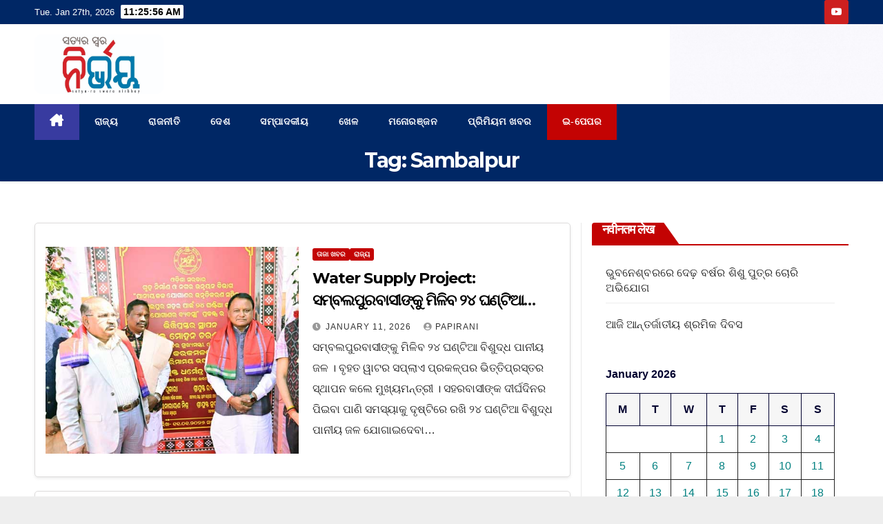

--- FILE ---
content_type: text/html; charset=UTF-8
request_url: https://nirvaynews.com/tag/sambalpur/
body_size: 25682
content:
<!DOCTYPE html>
<html lang="en-GB">
<head>
<meta charset="UTF-8">
<meta name="viewport" content="width=device-width, initial-scale=1">
<link rel="profile" href="https://gmpg.org/xfn/11">
    <style>
        #wpadminbar #wp-admin-bar-p404_free_top_button .ab-icon:before {
            content: "\f103";
            color: red;
            top: 2px;
        }
    </style>
<meta name='robots' content='index, follow, max-image-preview:large, max-snippet:-1, max-video-preview:-1' />

	<!-- This site is optimized with the Yoast SEO plugin v26.8 - https://yoast.com/product/yoast-seo-wordpress/ -->
	<title>Sambalpur Archives - Nirvaynews</title>
	<link rel="canonical" href="https://nirvaynews.com/tag/sambalpur/" />
	<link rel="next" href="https://nirvaynews.com/tag/sambalpur/page/2/" />
	<meta property="og:locale" content="en_GB" />
	<meta property="og:type" content="article" />
	<meta property="og:title" content="Sambalpur Archives - Nirvaynews" />
	<meta property="og:url" content="https://nirvaynews.com/tag/sambalpur/" />
	<meta property="og:site_name" content="Nirvaynews" />
	<meta name="twitter:card" content="summary_large_image" />
	<script type="application/ld+json" class="yoast-schema-graph">{"@context":"https://schema.org","@graph":[{"@type":"CollectionPage","@id":"https://nirvaynews.com/tag/sambalpur/","url":"https://nirvaynews.com/tag/sambalpur/","name":"Sambalpur Archives - Nirvaynews","isPartOf":{"@id":"https://nirvaynews.com/#website"},"primaryImageOfPage":{"@id":"https://nirvaynews.com/tag/sambalpur/#primaryimage"},"image":{"@id":"https://nirvaynews.com/tag/sambalpur/#primaryimage"},"thumbnailUrl":"https://nirvaynews.com/wp-content/uploads/2026/01/Thumb-49.jpg","breadcrumb":{"@id":"https://nirvaynews.com/tag/sambalpur/#breadcrumb"},"inLanguage":"en-GB"},{"@type":"ImageObject","inLanguage":"en-GB","@id":"https://nirvaynews.com/tag/sambalpur/#primaryimage","url":"https://nirvaynews.com/wp-content/uploads/2026/01/Thumb-49.jpg","contentUrl":"https://nirvaynews.com/wp-content/uploads/2026/01/Thumb-49.jpg","width":750,"height":430},{"@type":"BreadcrumbList","@id":"https://nirvaynews.com/tag/sambalpur/#breadcrumb","itemListElement":[{"@type":"ListItem","position":1,"name":"Home","item":"https://nirvaynews.com/"},{"@type":"ListItem","position":2,"name":"Sambalpur"}]},{"@type":"WebSite","@id":"https://nirvaynews.com/#website","url":"https://nirvaynews.com/","name":"Nirvaynews","description":"One Step Ahead","publisher":{"@id":"https://nirvaynews.com/#organization"},"potentialAction":[{"@type":"SearchAction","target":{"@type":"EntryPoint","urlTemplate":"https://nirvaynews.com/?s={search_term_string}"},"query-input":{"@type":"PropertyValueSpecification","valueRequired":true,"valueName":"search_term_string"}}],"inLanguage":"en-GB"},{"@type":"Organization","@id":"https://nirvaynews.com/#organization","name":"Nirvaynews","url":"https://nirvaynews.com/","logo":{"@type":"ImageObject","inLanguage":"en-GB","@id":"https://nirvaynews.com/#/schema/logo/image/","url":"https://nirvaynews.com/wp-content/uploads/2023/10/cropped-cropped-WhatsApp-Image-2023-10-26-at-09.57.55.jpeg","contentUrl":"https://nirvaynews.com/wp-content/uploads/2023/10/cropped-cropped-WhatsApp-Image-2023-10-26-at-09.57.55.jpeg","width":1127,"height":522,"caption":"Nirvaynews"},"image":{"@id":"https://nirvaynews.com/#/schema/logo/image/"}}]}</script>
	<!-- / Yoast SEO plugin. -->


<link rel='dns-prefetch' href='//www.googletagmanager.com' />
<link rel='dns-prefetch' href='//fonts.googleapis.com' />
<link rel='dns-prefetch' href='//pagead2.googlesyndication.com' />
<link rel="alternate" type="application/rss+xml" title="Nirvaynews &raquo; Feed" href="https://nirvaynews.com/feed/" />
<link rel="alternate" type="application/rss+xml" title="Nirvaynews &raquo; Comments Feed" href="https://nirvaynews.com/comments/feed/" />
<link rel="alternate" type="application/rss+xml" title="Nirvaynews &raquo; Sambalpur Tag Feed" href="https://nirvaynews.com/tag/sambalpur/feed/" />
<style id='wp-img-auto-sizes-contain-inline-css'>
img:is([sizes=auto i],[sizes^="auto," i]){contain-intrinsic-size:3000px 1500px}
/*# sourceURL=wp-img-auto-sizes-contain-inline-css */
</style>
<link rel='stylesheet' id='hfe-widgets-style-css' href='https://nirvaynews.com/wp-content/plugins/header-footer-elementor/inc/widgets-css/frontend.css?ver=2.8.2' media='all' />
<style id='wp-emoji-styles-inline-css'>

	img.wp-smiley, img.emoji {
		display: inline !important;
		border: none !important;
		box-shadow: none !important;
		height: 1em !important;
		width: 1em !important;
		margin: 0 0.07em !important;
		vertical-align: -0.1em !important;
		background: none !important;
		padding: 0 !important;
	}
/*# sourceURL=wp-emoji-styles-inline-css */
</style>
<link rel='stylesheet' id='wp-block-library-css' href='https://nirvaynews.com/wp-includes/css/dist/block-library/style.min.css?ver=6.9' media='all' />
<style id='wp-block-library-theme-inline-css'>
.wp-block-audio :where(figcaption){color:#555;font-size:13px;text-align:center}.is-dark-theme .wp-block-audio :where(figcaption){color:#ffffffa6}.wp-block-audio{margin:0 0 1em}.wp-block-code{border:1px solid #ccc;border-radius:4px;font-family:Menlo,Consolas,monaco,monospace;padding:.8em 1em}.wp-block-embed :where(figcaption){color:#555;font-size:13px;text-align:center}.is-dark-theme .wp-block-embed :where(figcaption){color:#ffffffa6}.wp-block-embed{margin:0 0 1em}.blocks-gallery-caption{color:#555;font-size:13px;text-align:center}.is-dark-theme .blocks-gallery-caption{color:#ffffffa6}:root :where(.wp-block-image figcaption){color:#555;font-size:13px;text-align:center}.is-dark-theme :root :where(.wp-block-image figcaption){color:#ffffffa6}.wp-block-image{margin:0 0 1em}.wp-block-pullquote{border-bottom:4px solid;border-top:4px solid;color:currentColor;margin-bottom:1.75em}.wp-block-pullquote :where(cite),.wp-block-pullquote :where(footer),.wp-block-pullquote__citation{color:currentColor;font-size:.8125em;font-style:normal;text-transform:uppercase}.wp-block-quote{border-left:.25em solid;margin:0 0 1.75em;padding-left:1em}.wp-block-quote cite,.wp-block-quote footer{color:currentColor;font-size:.8125em;font-style:normal;position:relative}.wp-block-quote:where(.has-text-align-right){border-left:none;border-right:.25em solid;padding-left:0;padding-right:1em}.wp-block-quote:where(.has-text-align-center){border:none;padding-left:0}.wp-block-quote.is-large,.wp-block-quote.is-style-large,.wp-block-quote:where(.is-style-plain){border:none}.wp-block-search .wp-block-search__label{font-weight:700}.wp-block-search__button{border:1px solid #ccc;padding:.375em .625em}:where(.wp-block-group.has-background){padding:1.25em 2.375em}.wp-block-separator.has-css-opacity{opacity:.4}.wp-block-separator{border:none;border-bottom:2px solid;margin-left:auto;margin-right:auto}.wp-block-separator.has-alpha-channel-opacity{opacity:1}.wp-block-separator:not(.is-style-wide):not(.is-style-dots){width:100px}.wp-block-separator.has-background:not(.is-style-dots){border-bottom:none;height:1px}.wp-block-separator.has-background:not(.is-style-wide):not(.is-style-dots){height:2px}.wp-block-table{margin:0 0 1em}.wp-block-table td,.wp-block-table th{word-break:normal}.wp-block-table :where(figcaption){color:#555;font-size:13px;text-align:center}.is-dark-theme .wp-block-table :where(figcaption){color:#ffffffa6}.wp-block-video :where(figcaption){color:#555;font-size:13px;text-align:center}.is-dark-theme .wp-block-video :where(figcaption){color:#ffffffa6}.wp-block-video{margin:0 0 1em}:root :where(.wp-block-template-part.has-background){margin-bottom:0;margin-top:0;padding:1.25em 2.375em}
/*# sourceURL=/wp-includes/css/dist/block-library/theme.min.css */
</style>
<style id='classic-theme-styles-inline-css'>
/*! This file is auto-generated */
.wp-block-button__link{color:#fff;background-color:#32373c;border-radius:9999px;box-shadow:none;text-decoration:none;padding:calc(.667em + 2px) calc(1.333em + 2px);font-size:1.125em}.wp-block-file__button{background:#32373c;color:#fff;text-decoration:none}
/*# sourceURL=/wp-includes/css/classic-themes.min.css */
</style>
<link rel='stylesheet' id='coblocks-frontend-css' href='https://nirvaynews.com/wp-content/plugins/coblocks/dist/style-coblocks-1.css?ver=3.1.16' media='all' />
<link rel='stylesheet' id='coblocks-extensions-css' href='https://nirvaynews.com/wp-content/plugins/coblocks/dist/style-coblocks-extensions.css?ver=3.1.16' media='all' />
<link rel='stylesheet' id='coblocks-animation-css' href='https://nirvaynews.com/wp-content/plugins/coblocks/dist/style-coblocks-animation.css?ver=2677611078ee87eb3b1c' media='all' />
<style id='global-styles-inline-css'>
:root{--wp--preset--aspect-ratio--square: 1;--wp--preset--aspect-ratio--4-3: 4/3;--wp--preset--aspect-ratio--3-4: 3/4;--wp--preset--aspect-ratio--3-2: 3/2;--wp--preset--aspect-ratio--2-3: 2/3;--wp--preset--aspect-ratio--16-9: 16/9;--wp--preset--aspect-ratio--9-16: 9/16;--wp--preset--color--black: #000000;--wp--preset--color--cyan-bluish-gray: #abb8c3;--wp--preset--color--white: #ffffff;--wp--preset--color--pale-pink: #f78da7;--wp--preset--color--vivid-red: #cf2e2e;--wp--preset--color--luminous-vivid-orange: #ff6900;--wp--preset--color--luminous-vivid-amber: #fcb900;--wp--preset--color--light-green-cyan: #7bdcb5;--wp--preset--color--vivid-green-cyan: #00d084;--wp--preset--color--pale-cyan-blue: #8ed1fc;--wp--preset--color--vivid-cyan-blue: #0693e3;--wp--preset--color--vivid-purple: #9b51e0;--wp--preset--gradient--vivid-cyan-blue-to-vivid-purple: linear-gradient(135deg,rgb(6,147,227) 0%,rgb(155,81,224) 100%);--wp--preset--gradient--light-green-cyan-to-vivid-green-cyan: linear-gradient(135deg,rgb(122,220,180) 0%,rgb(0,208,130) 100%);--wp--preset--gradient--luminous-vivid-amber-to-luminous-vivid-orange: linear-gradient(135deg,rgb(252,185,0) 0%,rgb(255,105,0) 100%);--wp--preset--gradient--luminous-vivid-orange-to-vivid-red: linear-gradient(135deg,rgb(255,105,0) 0%,rgb(207,46,46) 100%);--wp--preset--gradient--very-light-gray-to-cyan-bluish-gray: linear-gradient(135deg,rgb(238,238,238) 0%,rgb(169,184,195) 100%);--wp--preset--gradient--cool-to-warm-spectrum: linear-gradient(135deg,rgb(74,234,220) 0%,rgb(151,120,209) 20%,rgb(207,42,186) 40%,rgb(238,44,130) 60%,rgb(251,105,98) 80%,rgb(254,248,76) 100%);--wp--preset--gradient--blush-light-purple: linear-gradient(135deg,rgb(255,206,236) 0%,rgb(152,150,240) 100%);--wp--preset--gradient--blush-bordeaux: linear-gradient(135deg,rgb(254,205,165) 0%,rgb(254,45,45) 50%,rgb(107,0,62) 100%);--wp--preset--gradient--luminous-dusk: linear-gradient(135deg,rgb(255,203,112) 0%,rgb(199,81,192) 50%,rgb(65,88,208) 100%);--wp--preset--gradient--pale-ocean: linear-gradient(135deg,rgb(255,245,203) 0%,rgb(182,227,212) 50%,rgb(51,167,181) 100%);--wp--preset--gradient--electric-grass: linear-gradient(135deg,rgb(202,248,128) 0%,rgb(113,206,126) 100%);--wp--preset--gradient--midnight: linear-gradient(135deg,rgb(2,3,129) 0%,rgb(40,116,252) 100%);--wp--preset--font-size--small: 13px;--wp--preset--font-size--medium: 20px;--wp--preset--font-size--large: 36px;--wp--preset--font-size--x-large: 42px;--wp--preset--spacing--20: 0.44rem;--wp--preset--spacing--30: 0.67rem;--wp--preset--spacing--40: 1rem;--wp--preset--spacing--50: 1.5rem;--wp--preset--spacing--60: 2.25rem;--wp--preset--spacing--70: 3.38rem;--wp--preset--spacing--80: 5.06rem;--wp--preset--shadow--natural: 6px 6px 9px rgba(0, 0, 0, 0.2);--wp--preset--shadow--deep: 12px 12px 50px rgba(0, 0, 0, 0.4);--wp--preset--shadow--sharp: 6px 6px 0px rgba(0, 0, 0, 0.2);--wp--preset--shadow--outlined: 6px 6px 0px -3px rgb(255, 255, 255), 6px 6px rgb(0, 0, 0);--wp--preset--shadow--crisp: 6px 6px 0px rgb(0, 0, 0);}:root :where(.is-layout-flow) > :first-child{margin-block-start: 0;}:root :where(.is-layout-flow) > :last-child{margin-block-end: 0;}:root :where(.is-layout-flow) > *{margin-block-start: 24px;margin-block-end: 0;}:root :where(.is-layout-constrained) > :first-child{margin-block-start: 0;}:root :where(.is-layout-constrained) > :last-child{margin-block-end: 0;}:root :where(.is-layout-constrained) > *{margin-block-start: 24px;margin-block-end: 0;}:root :where(.is-layout-flex){gap: 24px;}:root :where(.is-layout-grid){gap: 24px;}body .is-layout-flex{display: flex;}.is-layout-flex{flex-wrap: wrap;align-items: center;}.is-layout-flex > :is(*, div){margin: 0;}body .is-layout-grid{display: grid;}.is-layout-grid > :is(*, div){margin: 0;}.has-black-color{color: var(--wp--preset--color--black) !important;}.has-cyan-bluish-gray-color{color: var(--wp--preset--color--cyan-bluish-gray) !important;}.has-white-color{color: var(--wp--preset--color--white) !important;}.has-pale-pink-color{color: var(--wp--preset--color--pale-pink) !important;}.has-vivid-red-color{color: var(--wp--preset--color--vivid-red) !important;}.has-luminous-vivid-orange-color{color: var(--wp--preset--color--luminous-vivid-orange) !important;}.has-luminous-vivid-amber-color{color: var(--wp--preset--color--luminous-vivid-amber) !important;}.has-light-green-cyan-color{color: var(--wp--preset--color--light-green-cyan) !important;}.has-vivid-green-cyan-color{color: var(--wp--preset--color--vivid-green-cyan) !important;}.has-pale-cyan-blue-color{color: var(--wp--preset--color--pale-cyan-blue) !important;}.has-vivid-cyan-blue-color{color: var(--wp--preset--color--vivid-cyan-blue) !important;}.has-vivid-purple-color{color: var(--wp--preset--color--vivid-purple) !important;}.has-black-background-color{background-color: var(--wp--preset--color--black) !important;}.has-cyan-bluish-gray-background-color{background-color: var(--wp--preset--color--cyan-bluish-gray) !important;}.has-white-background-color{background-color: var(--wp--preset--color--white) !important;}.has-pale-pink-background-color{background-color: var(--wp--preset--color--pale-pink) !important;}.has-vivid-red-background-color{background-color: var(--wp--preset--color--vivid-red) !important;}.has-luminous-vivid-orange-background-color{background-color: var(--wp--preset--color--luminous-vivid-orange) !important;}.has-luminous-vivid-amber-background-color{background-color: var(--wp--preset--color--luminous-vivid-amber) !important;}.has-light-green-cyan-background-color{background-color: var(--wp--preset--color--light-green-cyan) !important;}.has-vivid-green-cyan-background-color{background-color: var(--wp--preset--color--vivid-green-cyan) !important;}.has-pale-cyan-blue-background-color{background-color: var(--wp--preset--color--pale-cyan-blue) !important;}.has-vivid-cyan-blue-background-color{background-color: var(--wp--preset--color--vivid-cyan-blue) !important;}.has-vivid-purple-background-color{background-color: var(--wp--preset--color--vivid-purple) !important;}.has-black-border-color{border-color: var(--wp--preset--color--black) !important;}.has-cyan-bluish-gray-border-color{border-color: var(--wp--preset--color--cyan-bluish-gray) !important;}.has-white-border-color{border-color: var(--wp--preset--color--white) !important;}.has-pale-pink-border-color{border-color: var(--wp--preset--color--pale-pink) !important;}.has-vivid-red-border-color{border-color: var(--wp--preset--color--vivid-red) !important;}.has-luminous-vivid-orange-border-color{border-color: var(--wp--preset--color--luminous-vivid-orange) !important;}.has-luminous-vivid-amber-border-color{border-color: var(--wp--preset--color--luminous-vivid-amber) !important;}.has-light-green-cyan-border-color{border-color: var(--wp--preset--color--light-green-cyan) !important;}.has-vivid-green-cyan-border-color{border-color: var(--wp--preset--color--vivid-green-cyan) !important;}.has-pale-cyan-blue-border-color{border-color: var(--wp--preset--color--pale-cyan-blue) !important;}.has-vivid-cyan-blue-border-color{border-color: var(--wp--preset--color--vivid-cyan-blue) !important;}.has-vivid-purple-border-color{border-color: var(--wp--preset--color--vivid-purple) !important;}.has-vivid-cyan-blue-to-vivid-purple-gradient-background{background: var(--wp--preset--gradient--vivid-cyan-blue-to-vivid-purple) !important;}.has-light-green-cyan-to-vivid-green-cyan-gradient-background{background: var(--wp--preset--gradient--light-green-cyan-to-vivid-green-cyan) !important;}.has-luminous-vivid-amber-to-luminous-vivid-orange-gradient-background{background: var(--wp--preset--gradient--luminous-vivid-amber-to-luminous-vivid-orange) !important;}.has-luminous-vivid-orange-to-vivid-red-gradient-background{background: var(--wp--preset--gradient--luminous-vivid-orange-to-vivid-red) !important;}.has-very-light-gray-to-cyan-bluish-gray-gradient-background{background: var(--wp--preset--gradient--very-light-gray-to-cyan-bluish-gray) !important;}.has-cool-to-warm-spectrum-gradient-background{background: var(--wp--preset--gradient--cool-to-warm-spectrum) !important;}.has-blush-light-purple-gradient-background{background: var(--wp--preset--gradient--blush-light-purple) !important;}.has-blush-bordeaux-gradient-background{background: var(--wp--preset--gradient--blush-bordeaux) !important;}.has-luminous-dusk-gradient-background{background: var(--wp--preset--gradient--luminous-dusk) !important;}.has-pale-ocean-gradient-background{background: var(--wp--preset--gradient--pale-ocean) !important;}.has-electric-grass-gradient-background{background: var(--wp--preset--gradient--electric-grass) !important;}.has-midnight-gradient-background{background: var(--wp--preset--gradient--midnight) !important;}.has-small-font-size{font-size: var(--wp--preset--font-size--small) !important;}.has-medium-font-size{font-size: var(--wp--preset--font-size--medium) !important;}.has-large-font-size{font-size: var(--wp--preset--font-size--large) !important;}.has-x-large-font-size{font-size: var(--wp--preset--font-size--x-large) !important;}
:root :where(.wp-block-pullquote){font-size: 1.5em;line-height: 1.6;}
/*# sourceURL=global-styles-inline-css */
</style>
<link rel='stylesheet' id='ansar-import-css' href='https://nirvaynews.com/wp-content/plugins/ansar-import/public/css/ansar-import-public.css?ver=2.1.0' media='all' />
<link rel='stylesheet' id='contact-form-7-css' href='https://nirvaynews.com/wp-content/plugins/contact-form-7/includes/css/styles.css?ver=6.0.2' media='all' />
<link rel='stylesheet' id='user-registration-general-css' href='https://nirvaynews.com/wp-content/plugins/user-registration/assets/css/user-registration.css?ver=3.3.5.2' media='all' />
<link rel='stylesheet' id='wp-components-css' href='https://nirvaynews.com/wp-includes/css/dist/components/style.min.css?ver=6.9' media='all' />
<link rel='stylesheet' id='godaddy-styles-css' href='https://nirvaynews.com/wp-content/plugins/coblocks/includes/Dependencies/GoDaddy/Styles/build/latest.css?ver=2.0.2' media='all' />
<link rel='stylesheet' id='hfe-style-css' href='https://nirvaynews.com/wp-content/plugins/header-footer-elementor/assets/css/header-footer-elementor.css?ver=2.8.2' media='all' />
<link rel='stylesheet' id='elementor-icons-css' href='https://nirvaynews.com/wp-content/plugins/elementor/assets/lib/eicons/css/elementor-icons.min.css?ver=5.46.0' media='all' />
<style id='elementor-icons-inline-css'>

		.elementor-add-new-section .elementor-add-templately-promo-button{
            background-color: #5d4fff !important;
            background-image: url(https://nirvaynews.com/wp-content/plugins/essential-addons-for-elementor-lite/assets/admin/images/templately/logo-icon.svg);
            background-repeat: no-repeat;
            background-position: center center;
            position: relative;
        }
        
		.elementor-add-new-section .elementor-add-templately-promo-button > i{
            height: 12px;
        }
        
        body .elementor-add-new-section .elementor-add-section-area-button {
            margin-left: 0;
        }

		.elementor-add-new-section .elementor-add-templately-promo-button{
            background-color: #5d4fff !important;
            background-image: url(https://nirvaynews.com/wp-content/plugins/essential-addons-for-elementor-lite/assets/admin/images/templately/logo-icon.svg);
            background-repeat: no-repeat;
            background-position: center center;
            position: relative;
        }
        
		.elementor-add-new-section .elementor-add-templately-promo-button > i{
            height: 12px;
        }
        
        body .elementor-add-new-section .elementor-add-section-area-button {
            margin-left: 0;
        }
/*# sourceURL=elementor-icons-inline-css */
</style>
<link rel='stylesheet' id='elementor-frontend-css' href='https://nirvaynews.com/wp-content/plugins/elementor/assets/css/frontend.min.css?ver=3.34.3' media='all' />
<link rel='stylesheet' id='elementor-post-815-css' href='https://nirvaynews.com/wp-content/uploads/elementor/css/post-815.css?ver=1769484162' media='all' />
<link rel='stylesheet' id='eael-general-css' href='https://nirvaynews.com/wp-content/plugins/essential-addons-for-elementor-lite/assets/front-end/css/view/general.min.css?ver=6.5.9' media='all' />
<link rel='stylesheet' id='eael-565-css' href='https://nirvaynews.com/wp-content/uploads/essential-addons-elementor/eael-565.css?ver=1768150282' media='all' />
<link rel='stylesheet' id='elementor-post-565-css' href='https://nirvaynews.com/wp-content/uploads/elementor/css/post-565.css?ver=1769484162' media='all' />
<link rel='stylesheet' id='newsup-fonts-css' href='//fonts.googleapis.com/css?family=Montserrat%3A400%2C500%2C700%2C800%7CWork%2BSans%3A300%2C400%2C500%2C600%2C700%2C800%2C900%26display%3Dswap&#038;subset=latin%2Clatin-ext' media='all' />
<link rel='stylesheet' id='bootstrap-css' href='https://nirvaynews.com/wp-content/themes/newsup/css/bootstrap.css?ver=6.9' media='all' />
<link rel='stylesheet' id='newsup-style-css' href='https://nirvaynews.com/wp-content/themes/newspaperex/style.css?ver=6.9' media='all' />
<link rel='stylesheet' id='font-awesome-5-all-css' href='https://nirvaynews.com/wp-content/themes/newsup/css/font-awesome/css/all.min.css?ver=6.9' media='all' />
<link rel='stylesheet' id='font-awesome-4-shim-css' href='https://nirvaynews.com/wp-content/themes/newsup/css/font-awesome/css/v4-shims.min.css?ver=6.9' media='all' />
<link rel='stylesheet' id='owl-carousel-css' href='https://nirvaynews.com/wp-content/themes/newsup/css/owl.carousel.css?ver=6.9' media='all' />
<link rel='stylesheet' id='smartmenus-css' href='https://nirvaynews.com/wp-content/themes/newsup/css/jquery.smartmenus.bootstrap.css?ver=6.9' media='all' />
<link rel='stylesheet' id='newsup-custom-css-css' href='https://nirvaynews.com/wp-content/themes/newsup/inc/ansar/customize/css/customizer.css?ver=1.0' media='all' />
<link rel='stylesheet' id='dflip-style-css' href='https://nirvaynews.com/wp-content/plugins/3d-flipbook-dflip-lite/assets/css/dflip.min.css?ver=2.3.52' media='all' />
<link rel='stylesheet' id='hfe-elementor-icons-css' href='https://nirvaynews.com/wp-content/plugins/elementor/assets/lib/eicons/css/elementor-icons.min.css?ver=5.34.0' media='all' />
<link rel='stylesheet' id='hfe-icons-list-css' href='https://nirvaynews.com/wp-content/plugins/elementor/assets/css/widget-icon-list.min.css?ver=3.24.3' media='all' />
<link rel='stylesheet' id='hfe-social-icons-css' href='https://nirvaynews.com/wp-content/plugins/elementor/assets/css/widget-social-icons.min.css?ver=3.24.0' media='all' />
<link rel='stylesheet' id='hfe-social-share-icons-brands-css' href='https://nirvaynews.com/wp-content/plugins/elementor/assets/lib/font-awesome/css/brands.css?ver=5.15.3' media='all' />
<link rel='stylesheet' id='hfe-social-share-icons-fontawesome-css' href='https://nirvaynews.com/wp-content/plugins/elementor/assets/lib/font-awesome/css/fontawesome.css?ver=5.15.3' media='all' />
<link rel='stylesheet' id='hfe-nav-menu-icons-css' href='https://nirvaynews.com/wp-content/plugins/elementor/assets/lib/font-awesome/css/solid.css?ver=5.15.3' media='all' />
<link rel='stylesheet' id='wpr-text-animations-css-css' href='https://nirvaynews.com/wp-content/plugins/royal-elementor-addons/assets/css/lib/animations/text-animations.min.css?ver=1.7.1046' media='all' />
<link rel='stylesheet' id='wpr-addons-css-css' href='https://nirvaynews.com/wp-content/plugins/royal-elementor-addons/assets/css/frontend.min.css?ver=1.7.1046' media='all' />
<link rel='stylesheet' id='newsup-style-parent-css' href='https://nirvaynews.com/wp-content/themes/newsup/style.css?ver=6.9' media='all' />
<link rel='stylesheet' id='newspaperex-style-css' href='https://nirvaynews.com/wp-content/themes/newspaperex/style.css?ver=1.0' media='all' />
<link rel='stylesheet' id='newspaperex-default-css-css' href='https://nirvaynews.com/wp-content/themes/newspaperex/css/colors/default.css?ver=6.9' media='all' />
<link rel='stylesheet' id='elementor-gf-local-roboto-css' href='https://nirvaynews.com/wp-content/uploads/elementor/google-fonts/css/roboto.css?ver=1742225098' media='all' />
<link rel='stylesheet' id='elementor-gf-local-robotoslab-css' href='https://nirvaynews.com/wp-content/uploads/elementor/google-fonts/css/robotoslab.css?ver=1742225101' media='all' />
<link rel='stylesheet' id='elementor-gf-local-poppins-css' href='https://nirvaynews.com/wp-content/uploads/elementor/google-fonts/css/poppins.css?ver=1742225102' media='all' />
<link rel='stylesheet' id='elementor-icons-shared-0-css' href='https://nirvaynews.com/wp-content/plugins/elementor/assets/lib/font-awesome/css/fontawesome.min.css?ver=5.15.3' media='all' />
<link rel='stylesheet' id='elementor-icons-fa-brands-css' href='https://nirvaynews.com/wp-content/plugins/elementor/assets/lib/font-awesome/css/brands.min.css?ver=5.15.3' media='all' />
<link rel='stylesheet' id='elementor-icons-fa-solid-css' href='https://nirvaynews.com/wp-content/plugins/elementor/assets/lib/font-awesome/css/solid.min.css?ver=5.15.3' media='all' />
<script data-cfasync="false" src="https://nirvaynews.com/wp-includes/js/jquery/jquery.min.js?ver=3.7.1" id="jquery-core-js"></script>
<script data-cfasync="false" src="https://nirvaynews.com/wp-includes/js/jquery/jquery-migrate.min.js?ver=3.4.1" id="jquery-migrate-js"></script>
<script id="jquery-js-after">
!function($){"use strict";$(document).ready(function(){$(this).scrollTop()>100&&$(".hfe-scroll-to-top-wrap").removeClass("hfe-scroll-to-top-hide"),$(window).scroll(function(){$(this).scrollTop()<100?$(".hfe-scroll-to-top-wrap").fadeOut(300):$(".hfe-scroll-to-top-wrap").fadeIn(300)}),$(".hfe-scroll-to-top-wrap").on("click",function(){$("html, body").animate({scrollTop:0},300);return!1})})}(jQuery);
!function($){'use strict';$(document).ready(function(){var bar=$('.hfe-reading-progress-bar');if(!bar.length)return;$(window).on('scroll',function(){var s=$(window).scrollTop(),d=$(document).height()-$(window).height(),p=d? s/d*100:0;bar.css('width',p+'%')});});}(jQuery);
//# sourceURL=jquery-js-after
</script>
<script src="https://nirvaynews.com/wp-content/plugins/ansar-import/public/js/ansar-import-public.js?ver=2.1.0" id="ansar-import-js"></script>
<script src="https://nirvaynews.com/wp-content/themes/newsup/js/navigation.js?ver=6.9" id="newsup-navigation-js"></script>
<script src="https://nirvaynews.com/wp-content/themes/newsup/js/bootstrap.js?ver=6.9" id="bootstrap-js"></script>
<script src="https://nirvaynews.com/wp-content/themes/newsup/js/owl.carousel.min.js?ver=6.9" id="owl-carousel-min-js"></script>
<script src="https://nirvaynews.com/wp-content/themes/newsup/js/jquery.smartmenus.js?ver=6.9" id="smartmenus-js-js"></script>
<script src="https://nirvaynews.com/wp-content/themes/newsup/js/jquery.smartmenus.bootstrap.js?ver=6.9" id="bootstrap-smartmenus-js-js"></script>
<script src="https://nirvaynews.com/wp-content/themes/newsup/js/jquery.marquee.js?ver=6.9" id="newsup-marquee-js-js"></script>
<script src="https://nirvaynews.com/wp-content/themes/newsup/js/main.js?ver=6.9" id="newsup-main-js-js"></script>

<!-- Google tag (gtag.js) snippet added by Site Kit -->
<!-- Google Analytics snippet added by Site Kit -->
<script src="https://www.googletagmanager.com/gtag/js?id=GT-K8FT7ZKL" id="google_gtagjs-js" async></script>
<script id="google_gtagjs-js-after">
window.dataLayer = window.dataLayer || [];function gtag(){dataLayer.push(arguments);}
gtag("set","linker",{"domains":["nirvaynews.com"]});
gtag("js", new Date());
gtag("set", "developer_id.dZTNiMT", true);
gtag("config", "GT-K8FT7ZKL");
 window._googlesitekit = window._googlesitekit || {}; window._googlesitekit.throttledEvents = []; window._googlesitekit.gtagEvent = (name, data) => { var key = JSON.stringify( { name, data } ); if ( !! window._googlesitekit.throttledEvents[ key ] ) { return; } window._googlesitekit.throttledEvents[ key ] = true; setTimeout( () => { delete window._googlesitekit.throttledEvents[ key ]; }, 5 ); gtag( "event", name, { ...data, event_source: "site-kit" } ); }; 
//# sourceURL=google_gtagjs-js-after
</script>
<link rel="https://api.w.org/" href="https://nirvaynews.com/wp-json/" /><link rel="alternate" title="JSON" type="application/json" href="https://nirvaynews.com/wp-json/wp/v2/tags/140" /><link rel="EditURI" type="application/rsd+xml" title="RSD" href="https://nirvaynews.com/xmlrpc.php?rsd" />
<meta name="generator" content="WordPress 6.9" />
<meta name="generator" content="Site Kit by Google 1.171.0" /><script async src="https://pagead2.googlesyndication.com/pagead/js/adsbygoogle.js?client=ca-pub-5714564888723443"
     crossorigin="anonymous"></script> 
<style type="text/css" id="custom-background-css">
    .wrapper { background-color: eeeeee; }
</style>

<!-- Google AdSense meta tags added by Site Kit -->
<meta name="google-adsense-platform-account" content="ca-host-pub-2644536267352236">
<meta name="google-adsense-platform-domain" content="sitekit.withgoogle.com">
<!-- End Google AdSense meta tags added by Site Kit -->
<meta name="generator" content="Elementor 3.34.3; features: additional_custom_breakpoints; settings: css_print_method-external, google_font-enabled, font_display-swap">
			<style>
				.e-con.e-parent:nth-of-type(n+4):not(.e-lazyloaded):not(.e-no-lazyload),
				.e-con.e-parent:nth-of-type(n+4):not(.e-lazyloaded):not(.e-no-lazyload) * {
					background-image: none !important;
				}
				@media screen and (max-height: 1024px) {
					.e-con.e-parent:nth-of-type(n+3):not(.e-lazyloaded):not(.e-no-lazyload),
					.e-con.e-parent:nth-of-type(n+3):not(.e-lazyloaded):not(.e-no-lazyload) * {
						background-image: none !important;
					}
				}
				@media screen and (max-height: 640px) {
					.e-con.e-parent:nth-of-type(n+2):not(.e-lazyloaded):not(.e-no-lazyload),
					.e-con.e-parent:nth-of-type(n+2):not(.e-lazyloaded):not(.e-no-lazyload) * {
						background-image: none !important;
					}
				}
			</style>
			    <style type="text/css">
            .site-title,
        .site-description {
            position: absolute;
            clip: rect(1px, 1px, 1px, 1px);
        }
        </style>
    <style id="custom-background-css">
body.custom-background { background-color: #eeeeee; }
</style>
	
<!-- Google AdSense snippet added by Site Kit -->
<script async src="https://pagead2.googlesyndication.com/pagead/js/adsbygoogle.js?client=ca-pub-1915413741512176&amp;host=ca-host-pub-2644536267352236" crossorigin="anonymous"></script>

<!-- End Google AdSense snippet added by Site Kit -->
<link rel="icon" href="https://nirvaynews.com/wp-content/uploads/2023/11/cropped-NIRBHAY_LOGO_page-0001-32x32.jpg" sizes="32x32" />
<link rel="icon" href="https://nirvaynews.com/wp-content/uploads/2023/11/cropped-NIRBHAY_LOGO_page-0001-192x192.jpg" sizes="192x192" />
<link rel="apple-touch-icon" href="https://nirvaynews.com/wp-content/uploads/2023/11/cropped-NIRBHAY_LOGO_page-0001-180x180.jpg" />
<meta name="msapplication-TileImage" content="https://nirvaynews.com/wp-content/uploads/2023/11/cropped-NIRBHAY_LOGO_page-0001-270x270.jpg" />
		<style id="wp-custom-css">
			/* header chief editor image removal */
.epaper-date-column select{
display:none;	
}
.epaper-date-column a:hover {
    background: #C30303 !important;
    color: #fff !important;
    padding: 10px ;
}
.epaper-date-column a{
	color:#002765 !important;
padding: 10px ;
}
.epaper-date-column{
	height:570px;        overflow:scroll;
	overflow-x: hidden
}


.elementor-element-962691f ul li {
    list-style: none;
}
.bxmsg1 {
    padding: 35px;
    border: 1px solid #c9c9c9;
    border-radius: 5px;
    box-shadow: 2px 2px #c7ccd1;
    text-align: center;
    margin: 50px 10px 50px 10px;
	  background-image: url("http://nirvaynews.opsmantra.com/wp-content/uploads/2023/12/restrict-content.jpg") !important;
    background-repeat: repeat-x;
    background-size: contain;
    background-attachment: fixed;
}
span.page-numbers.current{
	background-color:red !important;
	
}
span.page-numbers.current:focus{
	background-color:red !important;
}
a.aswe {
    background: #C30303;
    padding: 10px 20px;
    color: #fff;
    border-radius: 5px;
}
.bxmsg a {
    background: #C30303;
    padding: 10px;
    /* border: 1px solid; */
    border-radius: 5px;
    color: #fff;
}
.ur-frontend-form button, .ur-frontend-form button[type=submit], .ur-frontend-form input[type=submit] {
    color: #fff;
    border:1px solid #fff;
}
.ur-frontend-form {
    margin-bottom: 30px;
    border: 1px solid #e1e1e1;
    padding: 20px;
    box-sizing: border-box;
    background: #002765;
    border-radius: 10px 50px;
    color: #fff;
}
.bxmsg {
    padding: 35px;
    border: 1px solid #c9c9c9;
    border-radius: 5px;
    box-shadow: 2px 2px #c7ccd1;
}
.btn-msg-news{
    background: #c30303;
    padding: 10px;
    border-radius: 5px;
	color:#fff !important;
}
.btn-msg-news:hover{
	color:#000;
}
/*form code*/
..img{
	width: 100%;
}
.login {
    height: 1000px;
    width: 100%;
    background: radial-gradient(#653d84, #332042);
    position: relative;
}
.login_box {
    width: 1050px;
    height: 600px;
    position: absolute;
    top: 50%;
    left: 50%;
    transform: translate(-50%,-50%);
    background: #fff;
    border-radius: 10px;
    box-shadow: 1px 4px 22px -8px #0004;
    display: flex;
    overflow: hidden;
}
.login_box .left{
  width: 41%;
  height: 100%;
  padding: 25px 25px;
  
}
.login_box .right{
  width: 59%;
  height: 100%  
}
.left .top_link a {
    color: #452A5A;
    font-weight: 400;
}
.left .top_link{
  height: 20px
}
.left .contact{
	display: flex;
    align-items: center;
    justify-content: center;
    align-self: center;
    height: 100%;
    width: 73%;
    margin: auto;
}
.left h3{
  text-align: center;
  margin-bottom: 40px;
}
.left input {
    border: none;
    width: 80%;
    margin: 15px 0px;
    border-bottom: 1px solid #4f30677d;
    padding: 7px 9px;
    width: 100%;
    overflow: hidden;
    background: transparent;
    font-weight: 600;
    font-size: 14px;
}
.left{
	background: linear-gradient(-45deg, #dcd7e0, #fff);
}
.submit {
    border: none;
    padding: 15px 70px;
    border-radius: 8px;
    display: block;
    margin: auto;
    margin-top: 120px;
    background: #583672;
    color: #fff;
    font-weight: bold;
    -webkit-box-shadow: 0px 9px 15px -11px rgba(88,54,114,1);
    -moz-box-shadow: 0px 9px 15px -11px rgba(88,54,114,1);
    box-shadow: 0px 9px 15px -11px rgba(88,54,114,1);
}



.right {
	background: linear-gradient(212.38deg, rgba(242, 57, 127, 0.7) 0%, rgba(175, 70, 189, 0.71) 100%),url(https://static.seattletimes.com/wp-content/uploads/2019/01/web-typing-ergonomics-1020x680.jpg);
	color: #fff;
	position: relative;
}

.right .right-text{
  height: 100%;
  position: relative;
  transform: translate(0%, 45%);
}
.right-text h2{
  display: block;
  width: 100%;
  text-align: center;
  font-size: 50px;
  font-weight: 500;
}
.right-text h5{
  display: block;
  width: 100%;
  text-align: center;
  font-size: 19px;
  font-weight: 400;
}

.right .right-inductor{
  position: absolute;
  width: 70px;
  height: 7px;
  background: #fff0;
  left: 50%;
  bottom: 70px;
  transform: translate(-50%, 0%);
}
.top_link img {
    width: 28px;
    padding-right: 7px;
    margin-top: -3px;
}
/*form code end*/
.to-subscribe {
    .width: 60%;
    /* border: 1px solid; */
    /* margin: 50px; */
   
	padding:60px;
    border-radius: 8px;
    text-align: center;
    display: block;
	border:1px solid #e7e7e7;
	margin:150px;
	box-shadow:3px 3px #bdb9b9;
		
}
.to-subscribe h1{
	font-size:25px;
	
}
.to-subscribe a {
    background: red;
    color: #fff;
    padding: 5px;
    border-radius: 5px;
	font-size:25px !important;
}
.to-subscribe a:hover{
	background:#000;
}
.wpcf7-form label{
	color:#ffff;
}
form.wpcf7-form.init {
    padding: 30px;
}
.navbar-header .site-description {
    letter-spacing: 1.2px;
    margin-bottom: 0;

}
.mg-sidebar .mg-widget.widget_block, .mg-widget.widget_block {
    padding: 30px 20px 0 20px;
}
footer .site-description {
    letter-spacing: 1.2px;
    margin-left: 49px;
    margin-top: 20px;
}
.mg-footer-bottom-area{
	display:none;
}
footer {
    background-size: cover;
    border-top: 3px solid #dfdfdf;
}
footer .overlay {
    background: #0a0a0a;
	padding:0;
}
footer .mg-widget ul li {
	border:0px;
}
footer .mg-widget ul li{
	padding:0px;
	color:#d5d5d5;
	text-align:center;
}
#block-11 figure{
	text-align:center;
}
footer .mg-widget{
	margin:0;
}
footer .mg-footer-copyright {
    background: #002765;
}
footer .mg-footer-copyright {
    padding: 7px 0;
}
.wrapper{
	background:#fff;
}
.mg-head-detail{
	padding:0;
}
.mg-headwidget .mg-head-detail{
	background:#002765;
}
.mg-headwidget .navbar-wp{
background:#002765;
}
.mg-sec-title h4{
	background:#c30303;
}
.mg-sec-title{
	border-color: #c30303;
}
.mg-sec-title h4::before {
    border-left-color: #c30303;
    border-color: transparent transparent transparent #c30303;
}
a.newsup-categories.category-color-1 {
    background: #c30303;
}
.mg-sidebar .mg-widget{
	border-radius:4px;
}
div#block-8{
	text-align:center;
	    box-shadow: 0 2px 4px rgba(0,0,0,.08);
	background:#c30303;
}
h2.wp-block-heading{
	color:#fff;
}
.mg-latest-news .bn_title span{
	display:none;
}
.mg-latest-news-sec,.mg-latest-news .bn_title,.mg-latest-news{
	background:#c30303;
}
.mg-latest-news .mg-latest-news-slider a span,.mg-latest-news .mg-latest-news-slider a::before{
	color:#fff;
}
.mg-tpt-txnlst ul li a{
	background:#383ba0;
	color:#fff;
}
.mg-headwidget .navbar-wp .navbar-nav > .active > a{
	background:#c30303 !important;
}
.btn-theme, .more_btn, .more-link {
    background: #c30303;
    color: #fff;
    border-color: #c30303;
}
.post-form{
	display:none;
}
body .site-title a{
	color:#c3030300;
	text-shadow: #ffffff 0px 0px 1px, #240000 0px 0px 1px;
}
.top-right-area .nav-tabs .nav-link.active{
	border-bottom-color:#c30303;
}
a:focus,
.focus a {
	outline: none !important;
}
.mg-headwidget .navbar-wp .navbar-nav > .active > a, .mg-headwidget .navbar-wp .navbar-nav > .active > a:hover{
	background:#383ba0 !important;
}
.site-title a:hover,.site-title a:focus{
	color:#c30303 !important;
}
a {
  text-decoration: none !important;
}
.top-right-area .nav-tabs .nav-link.active{
	
}
 .top-right-area .nav-tabs .nav-link.active:hover{
	border-bottom-color:#002765;
}
.mg-search-box .btn{
	background:#383ba0;
}
.navbar-wp .dropdown-menu.searchinner{
	padding:0px;
}
#content.home {
    padding-top: 60px;
    padding-bottom: 30px;
    border-top: 1px solid #e9e9e9;
}
.mg-fea-area{
	padding-bottom:30px;
}
aside.col-md-4{
	border-left:1px solid #e9e9e9;
}
.ta_upscr {
    background: #c30303;
    border-color: #c30303;
    color: #fff !important;
}
.mobilehomebtn{
	background:#c30303;
}
.mg-headwidget .navbar-wp .navbar-nav > li > a:focus{
	background:#383ba0 !important;
}
.mg-headwidget .navbar-wp .navbar-nav > li> a{
	font-family:'hindifont' !important;
	font-size:14px;
}
..mg-fea-area::after {
  content: "ताजा खबर";
  color: #ffff;
  font-weight: bold;
	top:30px;
	position:relative;
	font-size:30px;
	text-align:center;
	background-color:#002765 !important;
	display:block;
	padding-top:10px;
	padding-bottom:10px;
	font-family:'hindifont' !important;
}
h2.wp-block-heading{
	margin:0px ;
	font-size:25px
}
.mg-sidebar .mg-widget.widget_block, .mg-widget.widget_block{
	padding-top:8px;
}
.info-left li,.time{
	font-size:13px;
}
footer .mg-widget ul li a:focus,footer .mg-widget ul li a:hover{
	color:#c30303;
}
.mg-blog-inner h4 a:hover{
	color:#c30303;
}
.mg-blog-meta a:hover{
	color:#c30303;
}
.mg-posts-modul-6 .mg-sec-top-post .title a:hover,.mg-blog-post .bottom h4 a:hover,.mg-posts-sec .small-post-content h5 a:hover, .featured_cat_slider a:hover,.mg-blog-post.lg .mg-blog-meta a:hover, .mg-blog-post.lg .mg-blog-meta a:focus{
	color:#c30303;
}
.mg-tpt-txnlst ul li a:hover{
	background:#002765;
}
.mg-head-detail .info-left li span.time{
	color:#000;
}
input[type="submit"], input[type="reset"], button{
	background:#c30303;
	border-color:#c30303;
}
.comment-body .reply a{
	background:#c30303;
}
.form-control:hover, textarea:hover, textarea:focus, input:not([type]):hover, input[type="email"]:hover, input[type="number"]:hover, input[type="password"]:hover, input[type="tel"]:hover, input[type="url"]:hover, input[type="text"]:hover, input:not([type]):focus, input[type="email"]:focus, input[type="number"]:focus, input[type="password"]:focus, input[type="tel"]:focus, input[type="url"]:focus, input[type="text"]:focus{
	border-color:#c30303;
}
.nav-next a{
	color:#c30303;
}
.figure.wp-block-video::before {
    content: url("http://localhost/news/wp-content/uploads/2023/08/cropped-vm.png");
    color: blue;
    font-weight: bold;
    top: 30px;
    position: relative;
    font-size: 25px;
    z-index: 100;
}
.mg-card-box{
	box-shadow:none;
}
.small-post{
	box-shadow:none;
}
.mg-sidebar .mg-widget{
	border:0px;
}
.mg-sidebar .mg-widget.widget_block, .mg-widget.widget_block{
	padding-top:0px;
}
.mg-breadcrumb-title{
	text-align:center;
}
.mg-breadcrumb-section .overlay{
	padding:15px 0px;
	background-color:#002765;
}
.mg-breadcrumb-title h1{
	color:#fff !important;
	font-size:25px;
}
.mg-widget .wp-block-group h2,.mg-widget .wp-block-group h2::after{
	background:#c30303;
	border-color:#c30303;
}
.mg-widget .wp-block-group h2:before {
	border-color: transparent transparent transparent #c30303;
}
.small-post .title a{
	color:#000 !important;
	font-weight:100;
}
.mg-sidebar .mg-widget ul li a:hover{
	color:#002765;
}
h2.wp-block-heading{
	padding:10px;
	background:#c30303;
}
.img-small-post a{
	color:#002765;
}
.post-share{
	display:none;
}
.social-link-content{
	text-align:right;
}
.video-column .social-link-content{
	display:none;
}
#block-15 .social-link-content{
	display:none;
}
.wp-block-video{
	display:inline;
}
.wp-block-video video {
    width: 370px;
    height: 207px;
    border: 3px solid #002765;
    border-radius: 10px;
}

.video-column-all{
	width: 45%;
    display: inline-block;
	.padding-bottom:25px;
	margin-right: 37px;

	margin:10px;
	background:#f7f7f7;
	border-radius:5px;
}
.video-column-all .video-title {
    text-align: center;
	color : #C30303;
}
.page-id-956 .elementor-565 .elementor-element.elementor-element-61c63c2{
	display:none;
}

.#all-mem img{
	display: inline;
    border-radius: 50px;
}

.navbar-brand img{
	width:50%;
	border-radius:10px;
}
.mg-nav-widget-area-back .inner{
	padding:15px 0px;
}
.mg-nav-widget-area-back {
    background-position: right;
    background-size: contain;
    background-repeat: no-repeat;
}
..mg-nav-widget-area-back{
	background-color:#000;
}

.menu-item-1553 {
    background-color: #c30303;
}
#plan1Form, #plan2Form, #plan3Form {
    background: #002765;
    padding: 22px 12px 22px 12px;
    border-radius: 10px;
		color:#fff
}
#qr1, #qr2, #qr3{
	width:70% !important;
}

input[type="text"] {
    height: 35px;
}

#s1, #s2, #s3 {
    font-size: 14px;
    color: #C30303;
    text-align: center;
    padding-top: 20px;
}

@media only screen and (max-width: 600px) {
  .video-column-all {
   width:100%;
  }
	.wp-block-video video{
		width:100%;
	}
	#content{
		padding:0px;
	}
	#content.home{
		padding-top:30px;
	}
	.padding-20{
		padding:10px;
	}
	.mg-nav-widget-area-back{
		background-position:170px;
	}
	.epaper-date-column a{
		display:none;
	}
	.epaper-date-column select{
display:block;	
}
	.epaper-date-column{
	height:40px;   
		overflow:hidden !important;
}
	#lgin-lgout{
		display:block;
		text-align:center;
	}
}

@media only screen and (max-width: 1024px) {
	.epaper-date-column a{
		display:none;
	}
	.epaper-date-column select{
display:block;	
}
	.epaper-date-column{
	height:40px;   
		overflow:hidden !important;
}
}

		</style>
		<style id="wpr_lightbox_styles">
				.lg-backdrop {
					background-color: rgba(0,0,0,0.6) !important;
				}
				.lg-toolbar,
				.lg-dropdown {
					background-color: rgba(0,0,0,0.8) !important;
				}
				.lg-dropdown:after {
					border-bottom-color: rgba(0,0,0,0.8) !important;
				}
				.lg-sub-html {
					background-color: rgba(0,0,0,0.8) !important;
				}
				.lg-thumb-outer,
				.lg-progress-bar {
					background-color: #444444 !important;
				}
				.lg-progress {
					background-color: #a90707 !important;
				}
				.lg-icon {
					color: #efefef !important;
					font-size: 20px !important;
				}
				.lg-icon.lg-toogle-thumb {
					font-size: 24px !important;
				}
				.lg-icon:hover,
				.lg-dropdown-text:hover {
					color: #ffffff !important;
				}
				.lg-sub-html,
				.lg-dropdown-text {
					color: #efefef !important;
					font-size: 14px !important;
				}
				#lg-counter {
					color: #efefef !important;
					font-size: 14px !important;
				}
				.lg-prev,
				.lg-next {
					font-size: 35px !important;
				}

				/* Defaults */
				.lg-icon {
				background-color: transparent !important;
				}

				#lg-counter {
				opacity: 0.9;
				}

				.lg-thumb-outer {
				padding: 0 10px;
				}

				.lg-thumb-item {
				border-radius: 0 !important;
				border: none !important;
				opacity: 0.5;
				}

				.lg-thumb-item.active {
					opacity: 1;
				}
	         </style></head>
<body class="archive tag tag-sambalpur tag-140 custom-background wp-custom-logo wp-embed-responsive wp-theme-newsup wp-child-theme-newspaperex user-registration-page ehf-footer ehf-template-newsup ehf-stylesheet-newspaperex hfeed ta-hide-date-author-in-list elementor-default elementor-kit-815" >
<div id="page" class="site">
<a class="skip-link screen-reader-text" href="#content">
Skip to Content</a>
    <div class="wrapper" id="custom-background-css">
        <header class="mg-headwidget">
            <!--==================== TOP BAR ====================-->
            <div class="mg-head-detail hidden-xs">
    <div class="container-fluid">
        <div class="row">
                        <div class="col-md-6 col-xs-12">
                <ul class="info-left">
                                <li>Tue. Jan 27th, 2026                 <span  id="time" class="time"></span>
                        </li>
                        </ul>

                           </div>


                        <div class="col-md-6 col-xs-12">
                <ul class="mg-social info-right">
                    
                                                                                                                                    <li><a target="_blank"  href="https://www.youtube.com/@NirbhayOdisha">
                      <span class="icon-soci youtube"><i class="fa fa-youtube"></i></span></a></li>
                                              
                                      </ul>
            </div>
                    </div>
    </div>
</div>
            <div class="clearfix"></div>
                        <div class="mg-nav-widget-area-back" style='background-image: url("https://nirvaynews.com/wp-content/uploads/2024/03/cropped-background-scaled-1.jpg" );'>
                        <div class="overlay">
              <div class="inner" > 
                <div class="container-fluid">
                    <div class="mg-nav-widget-area">
                        <div class="row align-items-center">
                                                        <div class="col-md-4">
                               <div class="navbar-header">                                  <div class="site-logo">
                                    <a href="https://nirvaynews.com/" class="navbar-brand" rel="home"><img fetchpriority="high" width="1127" height="522" src="https://nirvaynews.com/wp-content/uploads/2023/10/cropped-cropped-WhatsApp-Image-2023-10-26-at-09.57.55.jpeg" class="custom-logo" alt="Nirvaynews" decoding="async" srcset="https://nirvaynews.com/wp-content/uploads/2023/10/cropped-cropped-WhatsApp-Image-2023-10-26-at-09.57.55.jpeg 1127w, https://nirvaynews.com/wp-content/uploads/2023/10/cropped-cropped-WhatsApp-Image-2023-10-26-at-09.57.55-300x139.jpeg 300w, https://nirvaynews.com/wp-content/uploads/2023/10/cropped-cropped-WhatsApp-Image-2023-10-26-at-09.57.55-1024x474.jpeg 1024w, https://nirvaynews.com/wp-content/uploads/2023/10/cropped-cropped-WhatsApp-Image-2023-10-26-at-09.57.55-768x356.jpeg 768w" sizes="(max-width: 1127px) 100vw, 1127px" /></a>                                  </div>
                                  <div class="site-branding-text d-none">
                                                                            <p class="site-title"> <a href="https://nirvaynews.com/" rel="home">Nirvaynews</a></p>
                                                                            <p class="site-description">One Step Ahead</p>
                                  </div> 
                                </div>
                            </div>
                                                   </div>
                    </div>
                </div>
              </div>
              </div>
          </div>
    <div class="mg-menu-full">
      <nav class="navbar navbar-expand-lg navbar-wp">
        <div class="container-fluid flex-row">
          <!-- Right nav -->
              <div class="m-header pl-3 ml-auto my-2 my-lg-0 position-relative align-items-center">
                                    <a class="mobilehomebtn" href="https://nirvaynews.com"><span class="fa fa-home"></span></a>
                  
                                    <!-- navbar-toggle -->
                  <button class="navbar-toggler" type="button" data-toggle="collapse" data-target="#navbar-wp" aria-controls="navbarSupportedContent" aria-expanded="false" aria-label="Toggle navigation">
                    <i class="fa fa-bars"></i>
                  </button>
                  <!-- /navbar-toggle -->
              </div>
              <!-- /Right nav --> 
    
            <div class="collapse navbar-collapse" id="navbar-wp">
              <div class="d-md-block">
            <ul id="menu-primary" class="nav navbar-nav mr-auto"><li class="active home"><a class="homebtn" href="https://nirvaynews.com"><span class='fa-solid fa-house-chimney'></span></a></li><li id="menu-item-272" class="menu-item menu-item-type-taxonomy menu-item-object-category menu-item-272"><a class="nav-link" title="ରାଜ୍ୟ" href="https://nirvaynews.com/category/state/">ରାଜ୍ୟ</a></li>
<li id="menu-item-1550" class="menu-item menu-item-type-taxonomy menu-item-object-category menu-item-1550"><a class="nav-link" title="ରାଜନୀତି" href="https://nirvaynews.com/category/politics/">ରାଜନୀତି</a></li>
<li id="menu-item-266" class="menu-item menu-item-type-taxonomy menu-item-object-category menu-item-266"><a class="nav-link" title="ଦେଶ" href="https://nirvaynews.com/category/nation/">ଦେଶ</a></li>
<li id="menu-item-271" class="menu-item menu-item-type-taxonomy menu-item-object-category menu-item-271"><a class="nav-link" title="ସମ୍ପାଦକୀୟ" href="https://nirvaynews.com/category/editorial/">ସମ୍ପାଦକୀୟ</a></li>
<li id="menu-item-263" class="menu-item menu-item-type-taxonomy menu-item-object-category menu-item-263"><a class="nav-link" title="ଖେଳ" href="https://nirvaynews.com/category/sports/">ଖେଳ</a></li>
<li id="menu-item-1799" class="menu-item menu-item-type-taxonomy menu-item-object-category menu-item-1799"><a class="nav-link" title="ମନୋରଞ୍ଜନ" href="https://nirvaynews.com/category/entertainment/">ମନୋରଞ୍ଜନ</a></li>
<li id="menu-item-2329" class="menu-item menu-item-type-custom menu-item-object-custom menu-item-2329"><a class="nav-link" title="ପ୍ରିମିୟମ ଖବର" href="/category/premium-news/">ପ୍ରିମିୟମ ଖବର</a></li>
<li id="menu-item-1553" class="menu-item menu-item-type-custom menu-item-object-custom menu-item-1553"><a class="nav-link" title="ଇ-ପେପର" href="/e-news/">ଇ-ପେପର</a></li>
</ul>          </div>    
            </div>

          <!-- Right nav -->
              <div class="d-none d-lg-block pl-3 ml-auto my-2 my-lg-0 position-relative align-items-center">
                              <!-- /Right nav -->  
          </div>
      </nav> <!-- /Navigation -->
    </div>
</header>
<div class="clearfix"></div>
 <!--==================== Newsup breadcrumb section ====================-->
<div class="mg-breadcrumb-section" style='background: url("https://nirvaynews.com/wp-content/uploads/2024/03/cropped-background-scaled-1.jpg" ) repeat scroll center 0 #143745;'>
   <div class="overlay">       <div class="container-fluid">
        <div class="row">
          <div class="col-md-12 col-sm-12">
            <div class="mg-breadcrumb-title">
              <h1 class="title">Tag: <span>Sambalpur</span></h1>            </div>
          </div>
        </div>
      </div>
   </div> </div>
<div class="clearfix"></div><!--container-->
    <div id="content" class="container-fluid archive-class">
        <!--row-->
            <div class="row">
                                    <div class="col-md-8">
                <!-- mg-posts-sec mg-posts-modul-6 -->
<div class="mg-posts-sec mg-posts-modul-6">
    <!-- mg-posts-sec-inner -->
    <div class="mg-posts-sec-inner">
                    <article id="post-76007" class="d-md-flex mg-posts-sec-post align-items-center post-76007 post type-post status-publish format-standard has-post-thumbnail hentry category-latest-news category-state tag-drinking-water tag-sambalpur tag-water-supply-project">
                        <div class="col-12 col-md-6">
            <div class="mg-post-thumb back-img md" style="background-image: url('https://nirvaynews.com/wp-content/uploads/2026/01/Thumb-49.jpg');">
                <span class="post-form"><i class="fas fa-camera"></i></span>                <a class="link-div" href="https://nirvaynews.com/sambalpur-to-get-24-hour-clean-water/"></a>
            </div> 
        </div>
                        <div class="mg-sec-top-post py-3 col">
                    <div class="mg-blog-category"><a class="newsup-categories category-color-1" href="https://nirvaynews.com/category/latest-news/" alt="View all posts in ତାଜା ଖବର"> 
                                 ତାଜା ଖବର
                             </a><a class="newsup-categories category-color-1" href="https://nirvaynews.com/category/state/" alt="View all posts in ରାଜ୍ୟ"> 
                                 ରାଜ୍ୟ
                             </a></div> 
                    <h4 class="entry-title title"><a href="https://nirvaynews.com/sambalpur-to-get-24-hour-clean-water/">Water Supply Project: ସମ୍ବଲପୁରବାସୀଙ୍କୁ ମିଳିବ ୨୪ ଘଣ୍ଟିଆ ବିଶୁଦ୍ଧ ପାନୀୟ ଜଳ</a></h4>
                            <div class="mg-blog-meta"> 
                    <span class="mg-blog-date"><i class="fas fa-clock"></i>
            <a href="https://nirvaynews.com/2026/01/">
                January 11, 2026            </a>
        </span>
            <a class="auth" href="https://nirvaynews.com/author/papijena/">
            <i class="fas fa-user-circle"></i>Papirani        </a>
            </div> 
                        <div class="mg-content">
                        <p>ସମ୍ବଲପୁରବାସୀଙ୍କୁ ମିଳିବ ୨୪ ଘଣ୍ଟିଆ ବିଶୁଦ୍ଧ ପାନୀୟ ଜଳ । ବୃହତ ୱାଟର ସପ୍ଲାଏ ପ୍ରକଳ୍ପର ଭିତ୍ତିପ୍ରସ୍ତର ସ୍ଥାପନ କଲେ ମୁଖ୍ୟମନ୍ତ୍ରୀ । ସହରବାସୀଙ୍କ ଦୀର୍ଘଦିନର ପିଇବା ପାଣି ସମସ୍ୟାକୁ ଦୃଷ୍ଟିରେ ରଖି ୨୪ ଘଣ୍ଟିଆ ବିଶୁଦ୍ଧ ପାନୀୟ ଜଳ ଯୋଗାଇଦେବା&hellip;</p>
                    </div>
                </div>
            </article>
                    <article id="post-75953" class="d-md-flex mg-posts-sec-post align-items-center post-75953 post type-post status-publish format-standard has-post-thumbnail hentry category-latest-news category-state tag-mohan-majhi tag-mohan-majhi-in-sambalpur tag-odisha tag-sambalpur">
                        <div class="col-12 col-md-6">
            <div class="mg-post-thumb back-img md" style="background-image: url('https://nirvaynews.com/wp-content/uploads/2026/01/Screenshot-2026-01-10-214024.jpg');">
                <span class="post-form"><i class="fas fa-camera"></i></span>                <a class="link-div" href="https://nirvaynews.com/odisha-cm-inaugurates-and-lays-foundation-for-rs-948-crore-development-projects-in-sambalpur/"></a>
            </div> 
        </div>
                        <div class="mg-sec-top-post py-3 col">
                    <div class="mg-blog-category"><a class="newsup-categories category-color-1" href="https://nirvaynews.com/category/latest-news/" alt="View all posts in ତାଜା ଖବର"> 
                                 ତାଜା ଖବର
                             </a><a class="newsup-categories category-color-1" href="https://nirvaynews.com/category/state/" alt="View all posts in ରାଜ୍ୟ"> 
                                 ରାଜ୍ୟ
                             </a></div> 
                    <h4 class="entry-title title"><a href="https://nirvaynews.com/odisha-cm-inaugurates-and-lays-foundation-for-rs-948-crore-development-projects-in-sambalpur/">Mohan Majhi In Sambalpur: ପ୍ରାୟ ୯୪୮ କୋଟି ଟଙ୍କା ମୂଲ୍ୟର ପ୍ରକଳ୍ପର ଶୁଭ ଉଦ୍‌ଘାଟନ ଓ ଭିତ୍ତିପ୍ରସ୍ତର ସ୍ଥାପନ କଲେ ମୁଖ୍ୟମନ୍ତ୍ରୀ</a></h4>
                            <div class="mg-blog-meta"> 
                    <span class="mg-blog-date"><i class="fas fa-clock"></i>
            <a href="https://nirvaynews.com/2026/01/">
                January 10, 2026            </a>
        </span>
            <a class="auth" href="https://nirvaynews.com/author/gyan/">
            <i class="fas fa-user-circle"></i>Nirvay        </a>
            </div> 
                        <div class="mg-content">
                        <p>ଆଜି ମୁଖ୍ୟମନ୍ତ୍ରୀ ମୋହନ ଚରଣ ମାଝୀ ସମ୍ବଲପୁର ଗସ୍ତରେ ଯାଇ ସେଠାରେ ଜିଲ୍ଲା ପାଇଁ ପ୍ରାୟ ୯୪୮ କୋଟି ଟଙ୍କା ମୂଲ୍ୟର ୨୫ଟି ଉନ୍ନୟନ ମୂଳକ ପ୍ରକଳ୍ପର ଶୁଭ ଉଦ୍‌ଘାଟନ ଓ ଭିତ୍ତିପ୍ରସ୍ତର ସ୍ଥାପନ କରିଛନ୍ତି । ସୂଚନାଯୋଗ୍ୟ ଯେ ସେଥିରୁ&hellip;</p>
                    </div>
                </div>
            </article>
                    <article id="post-74372" class="d-md-flex mg-posts-sec-post align-items-center post-74372 post type-post status-publish format-standard has-post-thumbnail hentry category-latest-news category-state tag-revenue-assistant tag-sambalpur tag-vigilance-raid">
                        <div class="col-12 col-md-6">
            <div class="mg-post-thumb back-img md" style="background-image: url('https://nirvaynews.com/wp-content/uploads/2025/12/Vigilance-1-1.webp');">
                <span class="post-form"><i class="fas fa-camera"></i></span>                <a class="link-div" href="https://nirvaynews.com/sambalpurs-senior-revenue-assistant-under-vigilance-scanner/"></a>
            </div> 
        </div>
                        <div class="mg-sec-top-post py-3 col">
                    <div class="mg-blog-category"><a class="newsup-categories category-color-1" href="https://nirvaynews.com/category/latest-news/" alt="View all posts in ତାଜା ଖବର"> 
                                 ତାଜା ଖବର
                             </a><a class="newsup-categories category-color-1" href="https://nirvaynews.com/category/state/" alt="View all posts in ରାଜ୍ୟ"> 
                                 ରାଜ୍ୟ
                             </a></div> 
                    <h4 class="entry-title title"><a href="https://nirvaynews.com/sambalpurs-senior-revenue-assistant-under-vigilance-scanner/">Vigilance Raid: ଭିଜିଲାନ୍ସ ଜାଲରେ ସମ୍ବଲପୁର ବରିଷ୍ଠ ରାଜସ୍ୱ ସହାୟକ</a></h4>
                            <div class="mg-blog-meta"> 
                    <span class="mg-blog-date"><i class="fas fa-clock"></i>
            <a href="https://nirvaynews.com/2025/12/">
                December 24, 2025            </a>
        </span>
            <a class="auth" href="https://nirvaynews.com/author/papijena/">
            <i class="fas fa-user-circle"></i>Papirani        </a>
            </div> 
                        <div class="mg-content">
                        <p>ଭିଜିଲାନ୍ସ ଜାଲରେ ସମ୍ବଲପୁର ବରିଷ୍ଠ ରାଜସ୍ୱ ସହାୟକ । ବରିଷ୍ଠ ରାଜସ୍ୱ ସହାୟକ ବାସୁଦେବ ଭୋଇଙ୍କ ବାସଭବନରେ ରେଡ୍‌ କରିଛି ଭିଜିଲାନ୍ସ । ଆୟ ବହିର୍ଭୂତ ସମ୍ପତ୍ତି ଠୁଳ ଅଭିଯୋଗରେ ବୁଧବାର ଦିନ ଓଡ଼ିଶା ଭିଜିଲାନ୍ସ ସମ୍ବଲପୁରର ସେଟେଲମେଣ୍ଟ ଅଫିସରଙ୍କ କାର୍ଯ୍ୟାଳୟରେ&hellip;</p>
                    </div>
                </div>
            </article>
                    <article id="post-73685" class="d-md-flex mg-posts-sec-post align-items-center post-73685 post type-post status-publish format-standard has-post-thumbnail hentry category-latest-news category-state tag-home-guard tag-home-guard-recruitment-exam tag-sambalpur">
                        <div class="col-12 col-md-6">
            <div class="mg-post-thumb back-img md" style="background-image: url('https://nirvaynews.com/wp-content/uploads/2025/12/Sambalpur-Airstrip.jpg');">
                <span class="post-form"><i class="fas fa-camera"></i></span>                <a class="link-div" href="https://nirvaynews.com/9000-candidates-storm-sambalpur-for-187-home-guard-posts/"></a>
            </div> 
        </div>
                        <div class="mg-sec-top-post py-3 col">
                    <div class="mg-blog-category"><a class="newsup-categories category-color-1" href="https://nirvaynews.com/category/latest-news/" alt="View all posts in ତାଜା ଖବର"> 
                                 ତାଜା ଖବର
                             </a><a class="newsup-categories category-color-1" href="https://nirvaynews.com/category/state/" alt="View all posts in ରାଜ୍ୟ"> 
                                 ରାଜ୍ୟ
                             </a></div> 
                    <h4 class="entry-title title"><a href="https://nirvaynews.com/9000-candidates-storm-sambalpur-for-187-home-guard-posts/">Home Guard Recruitment: ୧୮୭ଟି ହୋମଗାର୍ଡ ପଦ ପାଇଁ ୮ ହଜାର ପରୀକ୍ଷାର୍ଥୀ; ଏୟାରଷ୍ଟ୍ରିପରେ ପରୀକ୍ଷା ଦେଲେ ପିଲା</a></h4>
                            <div class="mg-blog-meta"> 
                    <span class="mg-blog-date"><i class="fas fa-clock"></i>
            <a href="https://nirvaynews.com/2025/12/">
                December 17, 2025            </a>
        </span>
            <a class="auth" href="https://nirvaynews.com/author/papijena/">
            <i class="fas fa-user-circle"></i>Papirani        </a>
            </div> 
                        <div class="mg-content">
                        <p>ଦିନକୁ ଦିନ ରାଜ୍ୟରେ ବଢୁଛି ବେକାରୀ ସମସ୍ୟା ।ଏୟାରଷ୍ଟ୍ରିପରେ ପରୀକ୍ଷା ଦେଲେ ପିଲା । ୧୮୭ଟି ହୋମଗାର୍ଡ ପଦ ପାଇଁ ୮ ହଜାର ପରୀକ୍ଷାର୍ଥ । ସମ୍ବଲପୁର ଜମାଦାରପାଲି ଏୟାରଷ୍ଟ୍ରିପରେ ବସି ପରୀକ୍ଷା ଦେଲେ ହଜାର ହଜାର ଆଶାୟୀ । ହୋମଗାର୍ଡ&hellip;</p>
                    </div>
                </div>
            </article>
                    <article id="post-71157" class="d-md-flex mg-posts-sec-post align-items-center post-71157 post type-post status-publish format-standard has-post-thumbnail hentry category-latest-news category-politics category-state tag-loksabha-election tag-odisha tag-sambalpur">
                        <div class="col-12 col-md-6">
            <div class="mg-post-thumb back-img md" style="background-image: url('https://nirvaynews.com/wp-content/uploads/2025/11/images-32.jpg');">
                <span class="post-form"><i class="fas fa-camera"></i></span>                <a class="link-div" href="https://nirvaynews.com/sambalpur-lok-sabha-election-case-dismissed/"></a>
            </div> 
        </div>
                        <div class="mg-sec-top-post py-3 col">
                    <div class="mg-blog-category"><a class="newsup-categories category-color-1" href="https://nirvaynews.com/category/latest-news/" alt="View all posts in ତାଜା ଖବର"> 
                                 ତାଜା ଖବର
                             </a><a class="newsup-categories category-color-1" href="https://nirvaynews.com/category/politics/" alt="View all posts in ରାଜନୀତି"> 
                                 ରାଜନୀତି
                             </a><a class="newsup-categories category-color-1" href="https://nirvaynews.com/category/state/" alt="View all posts in ରାଜ୍ୟ"> 
                                 ରାଜ୍ୟ
                             </a></div> 
                    <h4 class="entry-title title"><a href="https://nirvaynews.com/sambalpur-lok-sabha-election-case-dismissed/">Lok Sabha Elections 2024: ଖାରଜ ହେଲା ସମ୍ବଲପୁର ଲୋକସଭା ନିର୍ବାଚନୀ ମାମଲା</a></h4>
                            <div class="mg-blog-meta"> 
                    <span class="mg-blog-date"><i class="fas fa-clock"></i>
            <a href="https://nirvaynews.com/2025/11/">
                November 19, 2025            </a>
        </span>
            <a class="auth" href="https://nirvaynews.com/author/papijena/">
            <i class="fas fa-user-circle"></i>Papirani        </a>
            </div> 
                        <div class="mg-content">
                        <p>ଖାରଜ ହେଲା ସମ୍ବଲପୁର ଲୋକସଭା ନିର୍ବାଚନୀ ମାମଲା । ନିର୍ବାଚନୀ ମାମଲାକୁ ଖାରଜ କଲେ ହାଇକୋର୍ଟ।ଆବେଦନକାରୀ ସ୍ବାଧୀନ ପ୍ରାର୍ଥୀ ସୁବାସ ମହାପାତ୍ରଙ୍କ ମାମଲା ଖାରଜ ହୋଇଛି । ଲୋକସଭା ନିର୍ବାଚନକୁ ଅସିଦ୍ଧ ଘୋଷଣା କରିବା ପାଇଁ ହୋଇଥିଲା ଆବେଦନ । ସାଂସଦ&hellip;</p>
                    </div>
                </div>
            </article>
                    <article id="post-69820" class="d-md-flex mg-posts-sec-post align-items-center post-69820 post type-post status-publish format-standard has-post-thumbnail hentry category-latest-news category-state tag-kalu-bahadur-murder-case tag-odisha tag-sambalpur">
                        <div class="col-12 col-md-6">
            <div class="mg-post-thumb back-img md" style="background-image: url('https://nirvaynews.com/wp-content/uploads/2025/11/arrest-1685628918-1687264151-1687522492-1734173568.webp');">
                <span class="post-form"><i class="fas fa-camera"></i></span>                <a class="link-div" href="https://nirvaynews.com/6-accused-arrested-in-24-hours-in-hirakud-kalu-bahadur-murder-case/"></a>
            </div> 
        </div>
                        <div class="mg-sec-top-post py-3 col">
                    <div class="mg-blog-category"><a class="newsup-categories category-color-1" href="https://nirvaynews.com/category/latest-news/" alt="View all posts in ତାଜା ଖବର"> 
                                 ତାଜା ଖବର
                             </a><a class="newsup-categories category-color-1" href="https://nirvaynews.com/category/state/" alt="View all posts in ରାଜ୍ୟ"> 
                                 ରାଜ୍ୟ
                             </a></div> 
                    <h4 class="entry-title title"><a href="https://nirvaynews.com/6-accused-arrested-in-24-hours-in-hirakud-kalu-bahadur-murder-case/">Kalu Bahadur Murder Case: ହୀରାକୁଦ କାଲୁ ବାହାଦୁର ହତ୍ୟା ମାମଲା: ୨୪ ଘଣ୍ଟା ଭିତରେ ୬ ଅଭିଯୁକ୍ତ ଗିରଫ</a></h4>
                            <div class="mg-blog-meta"> 
                    <span class="mg-blog-date"><i class="fas fa-clock"></i>
            <a href="https://nirvaynews.com/2025/11/">
                November 4, 2025            </a>
        </span>
            <a class="auth" href="https://nirvaynews.com/author/papijena/">
            <i class="fas fa-user-circle"></i>Papirani        </a>
            </div> 
                        <div class="mg-content">
                        <p>ହୀରାକୁଦ କାଲୁ ବାହାଦୁର ହତ୍ୟା ମାମଲାର ୨୪ ଘଣ୍ଟା ଭିତରେ ସମସ୍ତ ୬ ଅଭିଯୁକ୍ତଙ୍କୁ ବାନ୍ଧିଲା ପୋଲିସ।ଅଭିଯୁକ୍ତଙ୍କ ନିକଟରୁ ହତ୍ୟାରେ ବ୍ୟବହୃତ ମାରାଣାସ୍ତ୍ର ଜବତ କରାଯାଇଛି । ଗତକାଲି ସନ୍ଧ୍ୟାରେ ବିଚ୍ ରାସ୍ତାରେ କାଲୁକୁ ହତ୍ୟା କରାଯାଇଥିଲା । ପୂର୍ବରୁ କାଲୁ&hellip;</p>
                    </div>
                </div>
            </article>
                    <article id="post-64892" class="d-md-flex mg-posts-sec-post align-items-center post-64892 post type-post status-publish format-standard has-post-thumbnail hentry category-state tag-bhubaneswar tag-mahanadi-riverfront-development tag-mohan-majhi tag-odisha tag-sambalpur">
                        <div class="col-12 col-md-6">
            <div class="mg-post-thumb back-img md" style="background-image: url('https://nirvaynews.com/wp-content/uploads/2025/03/mahanadi11_0.jpg');">
                <span class="post-form"><i class="fas fa-camera"></i></span>                <a class="link-div" href="https://nirvaynews.com/odisha-cm-approves-rs-240-crore-for-mahanadi-riverfront-development/"></a>
            </div> 
        </div>
                        <div class="mg-sec-top-post py-3 col">
                    <div class="mg-blog-category"><a class="newsup-categories category-color-1" href="https://nirvaynews.com/category/state/" alt="View all posts in ରାଜ୍ୟ"> 
                                 ରାଜ୍ୟ
                             </a></div> 
                    <h4 class="entry-title title"><a href="https://nirvaynews.com/odisha-cm-approves-rs-240-crore-for-mahanadi-riverfront-development/">ମହାନଦୀ ନଦୀତଟ ବିକାଶ ଯୋଜନାକୁ ମୁଖ୍ୟମନ୍ତ୍ରୀଙ୍କ ଅନୁମୋଦନ; ୩ ବର୍ଷରେ ଖର୍ଚ୍ଚ ହେବ ୨୪୦ କୋଟି ଟଙ୍କା</a></h4>
                            <div class="mg-blog-meta"> 
                    <span class="mg-blog-date"><i class="fas fa-clock"></i>
            <a href="https://nirvaynews.com/2025/09/">
                September 11, 2025            </a>
        </span>
            <a class="auth" href="https://nirvaynews.com/author/gyan/">
            <i class="fas fa-user-circle"></i>Nirvay        </a>
            </div> 
                        <div class="mg-content">
                        <p>ଚାଉଁରପୁର ବହୁ ଆକାଂକ୍ଷିତ ମହାନଦୀ ନଦୀତଟ ବିକାଶ (Mahanadi River Front Development) ଯୋଜନାକୁ ମୁଖ୍ୟମନ୍ତ୍ରୀ ମୋହନ ଚରଣ ମାଝୀ ଆଜି ମଞ୍ଜୁରୀ ଦେଇଛନ୍ତି । ଏହି ଯୋଜନା ୨୦୨୫-୨୬ ରୁ ୨୦୨୭-୨୮ ମଧ୍ୟରେ କାର୍ଯ୍ୟକାରୀ ହେବ ଏବଂ ତିନି ବର୍ଷରେ&hellip;</p>
                    </div>
                </div>
            </article>
                    <article id="post-64418" class="d-md-flex mg-posts-sec-post align-items-center post-64418 post type-post status-publish format-standard has-post-thumbnail hentry category-state tag-mohan-majhi tag-nuakhai-bhetghat tag-odisha tag-sambalpur">
                        <div class="col-12 col-md-6">
            <div class="mg-post-thumb back-img md" style="background-image: url('https://nirvaynews.com/wp-content/uploads/2025/09/cm-1.jpeg');">
                <span class="post-form"><i class="fas fa-camera"></i></span>                <a class="link-div" href="https://nirvaynews.com/cm-mohan-majhi-attends-nuakhai-bhetghat-in-sambalpur/"></a>
            </div> 
        </div>
                        <div class="mg-sec-top-post py-3 col">
                    <div class="mg-blog-category"><a class="newsup-categories category-color-1" href="https://nirvaynews.com/category/state/" alt="View all posts in ରାଜ୍ୟ"> 
                                 ରାଜ୍ୟ
                             </a></div> 
                    <h4 class="entry-title title"><a href="https://nirvaynews.com/cm-mohan-majhi-attends-nuakhai-bhetghat-in-sambalpur/">ସମ୍ବଲପୁରରେ ନୂଆଁଖାଇ ଭେଟଘାଟ ଉତ୍ସବରେ ଯୋଗ ଦେଲେ ମୁଖ୍ୟମନ୍ତ୍ରୀ</a></h4>
                            <div class="mg-blog-meta"> 
                    <span class="mg-blog-date"><i class="fas fa-clock"></i>
            <a href="https://nirvaynews.com/2025/09/">
                September 6, 2025            </a>
        </span>
            <a class="auth" href="https://nirvaynews.com/author/gyan/">
            <i class="fas fa-user-circle"></i>Nirvay        </a>
            </div> 
                        <div class="mg-content">
                        <p>ରାଜ୍ୟସ୍ତରୀୟ ନୂଆଁଖାଇ ଭେଟଘାଟ ଅବସରରେ ଆଜି ସମ୍ବଲପୁରରେ ଏକ ଭବ୍ୟ ସମାରୋହ ଆୟୋଜିତ ହୋଇଯାଇଛି । ଏହି ଉତ୍ସବରେ ମୁଖ୍ୟମନ୍ତ୍ରୀ ମୋହନ ଚରଣ ମାଝୀ ମୁଖ୍ୟ ଅତିଥି ଭାବେ ଯୋଗଦେଇ ଏହି ଭେଟଘାଟକୁ ପାରମ୍ପରିକ କାର୍ଯ୍ୟକ୍ରମ ନୁହେଁ ବରଂ ଏହା ଆମ&hellip;</p>
                    </div>
                </div>
            </article>
                    <article id="post-64414" class="d-md-flex mg-posts-sec-post align-items-center post-64414 post type-post status-publish format-standard has-post-thumbnail hentry category-state tag-mohan-majhi tag-odisha tag-samaleswari-temple tag-sambalpur">
                        <div class="col-12 col-md-6">
            <div class="mg-post-thumb back-img md" style="background-image: url('https://nirvaynews.com/wp-content/uploads/2025/09/c.jpeg');">
                <span class="post-form"><i class="fas fa-camera"></i></span>                <a class="link-div" href="https://nirvaynews.com/cm-mohan-majhi-offers-prayers-at-samaleswari-temple/"></a>
            </div> 
        </div>
                        <div class="mg-sec-top-post py-3 col">
                    <div class="mg-blog-category"><a class="newsup-categories category-color-1" href="https://nirvaynews.com/category/state/" alt="View all posts in ରାଜ୍ୟ"> 
                                 ରାଜ୍ୟ
                             </a></div> 
                    <h4 class="entry-title title"><a href="https://nirvaynews.com/cm-mohan-majhi-offers-prayers-at-samaleswari-temple/">ସମ୍ବଲପୁରରେ ମା ସମଲେଶ୍ଵରୀଙ୍କ ଦର୍ଶନ କଲେ ମୁଖ୍ୟମନ୍ତ୍ରୀ ମୋହନ ମାଝୀ</a></h4>
                            <div class="mg-blog-meta"> 
                    <span class="mg-blog-date"><i class="fas fa-clock"></i>
            <a href="https://nirvaynews.com/2025/09/">
                September 6, 2025            </a>
        </span>
            <a class="auth" href="https://nirvaynews.com/author/gyan/">
            <i class="fas fa-user-circle"></i>Nirvay        </a>
            </div> 
                        <div class="mg-content">
                        <p>ଆଜି ସମ୍ବଲପୁରର ଅଧିଷ୍ଠାତ୍ରୀ ଦେବୀ ମା ସମଲେଶ୍ଵରୀଙ୍କ ଦର୍ଶନ କରିନ୍ତି ମୁଖ୍ୟମନ୍ତ୍ରୀ ମୋହନ ମାଝୀ । ମା’ଙ୍କ ନିକଟରେ ଆଶୀର୍ବାଦ ଭିକ୍ଷା କରିବା ସହ ଓଡ଼ିଶାବାସୀଙ୍କ ଉତ୍ତରୋତ୍ତର ଉନ୍ନତି କାମନା କରିଛନ୍ତି ମୁଖ୍ୟମନ୍ତ୍ରୀ । ସମ୍ବଲପୁରରେ ପହଞ୍ଚିବା ପରେ ବିଧାୟକ ଓ&hellip;</p>
                    </div>
                </div>
            </article>
                    <article id="post-64004" class="d-md-flex mg-posts-sec-post align-items-center post-64004 post type-post status-publish format-standard has-post-thumbnail hentry category-latest-news category-state tag-odisha tag-sambalpur tag-student-death tag-vssut">
                        <div class="col-12 col-md-6">
            <div class="mg-post-thumb back-img md" style="background-image: url('https://nirvaynews.com/wp-content/uploads/2025/09/1330329-sbp.jpg');">
                <span class="post-form"><i class="fas fa-camera"></i></span>                <a class="link-div" href="https://nirvaynews.com/vssut-student-dies-after-falling-from-bridge/"></a>
            </div> 
        </div>
                        <div class="mg-sec-top-post py-3 col">
                    <div class="mg-blog-category"><a class="newsup-categories category-color-1" href="https://nirvaynews.com/category/latest-news/" alt="View all posts in ତାଜା ଖବର"> 
                                 ତାଜା ଖବର
                             </a><a class="newsup-categories category-color-1" href="https://nirvaynews.com/category/state/" alt="View all posts in ରାଜ୍ୟ"> 
                                 ରାଜ୍ୟ
                             </a></div> 
                    <h4 class="entry-title title"><a href="https://nirvaynews.com/vssut-student-dies-after-falling-from-bridge/">ପିସି ବ୍ରିଜ୍ ତଳୁ ଉଦ୍ଧାର ହେଲା ଭିସୁଟ୍ ଛାତ୍ରଙ୍କ ମୃତଦେହ</a></h4>
                            <div class="mg-blog-meta"> 
                    <span class="mg-blog-date"><i class="fas fa-clock"></i>
            <a href="https://nirvaynews.com/2025/09/">
                September 2, 2025            </a>
        </span>
            <a class="auth" href="https://nirvaynews.com/author/papijena/">
            <i class="fas fa-user-circle"></i>Papirani        </a>
            </div> 
                        <div class="mg-content">
                        <p>ସମ୍ବଲପୁର ବୁର୍ଲା ଭିସୁଟ୍ ଛାତ୍ରଙ୍କ ମୃତଦେହ ଉଦ୍ଧାର । ପିସି ବ୍ରିଜ୍ ତଳୁ ଉଦ୍ଧାର ହେଲା ବୀର ସୁରେନ୍ଦ୍ର ସାଏ ବୈଷୟିକ ବିଶ୍ୱବିଦ୍ୟାଳୟ(ଭିସୁଟ)ରେ ପଢୁଥିବା ଛାତ୍ରଙ୍କ ମୃତଦେହ। ତେବେ ମୃତ ଛାତ୍ର ଜଣକ ବୁର୍ଲା ଭିସୁଟର ମେକାନିକାଲ ଇଂଜିନିୟରିଂର ଶେଷ ବର୍ଷର&hellip;</p>
                    </div>
                </div>
            </article>
            
        <div class="col-md-12 text-center d-flex justify-content-center">
            
	<nav class="navigation pagination" aria-label="Posts pagination">
		<h2 class="screen-reader-text">Posts pagination</h2>
		<div class="nav-links"><span aria-current="page" class="page-numbers current">1</span>
<a class="page-numbers" href="https://nirvaynews.com/tag/sambalpur/page/2/">2</a>
<span class="page-numbers dots">&hellip;</span>
<a class="page-numbers" href="https://nirvaynews.com/tag/sambalpur/page/6/">6</a>
<a class="next page-numbers" href="https://nirvaynews.com/tag/sambalpur/page/2/"><i class="fa fa-angle-right"></i></a></div>
	</nav>                            
        </div>
            </div>
    <!-- // mg-posts-sec-inner -->
</div>
<!-- // mg-posts-sec block_6 -->             </div>
                            <aside class="col-md-4 sidebar-sticky">
                
<aside id="secondary" class="widget-area" role="complementary">
	<div id="sidebar-right" class="mg-sidebar">
		<div id="block-5" class="mg-widget widget_block">
<div class="wp-block-group has-black-color has-text-color is-vertical is-layout-flex wp-container-core-group-is-layout-fe9cc265 wp-block-group-is-layout-flex">
<h2 class="wp-block-heading">नवीनतम लेख</h2>


<ul class="wp-block-latest-posts__list is-style-horizontal wp-block-latest-posts has-text-color has-black-color has-background has-white-background-color"><li><a class="wp-block-latest-posts__post-title" href="https://nirvaynews.com/child-kidnapping-in-bhubaneswar-today/">ଭୁବନେଶ୍ବରରେ ଦେଢ଼ ବର୍ଷର ଶିଶୁ ପୁତ୍ର ଚୋରି ଅଭିଯୋଗ</a></li>
<li><a class="wp-block-latest-posts__post-title" href="https://nirvaynews.com/today-international-labour-day/">ଆଜି ଆନ୍ତର୍ଜାତୀୟ ଶ୍ରମିକ ଦିବସ</a></li>
</ul></div>
</div><div id="block-11" class="mg-widget widget_block widget_calendar"><div class="wp-block-calendar"><table id="wp-calendar" class="wp-calendar-table">
	<caption>January 2026</caption>
	<thead>
	<tr>
		<th scope="col" aria-label="Monday">M</th>
		<th scope="col" aria-label="Tuesday">T</th>
		<th scope="col" aria-label="Wednesday">W</th>
		<th scope="col" aria-label="Thursday">T</th>
		<th scope="col" aria-label="Friday">F</th>
		<th scope="col" aria-label="Saturday">S</th>
		<th scope="col" aria-label="Sunday">S</th>
	</tr>
	</thead>
	<tbody>
	<tr>
		<td colspan="3" class="pad">&nbsp;</td><td><a href="https://nirvaynews.com/2026/01/01/" aria-label="Posts published on 1 January 2026">1</a></td><td><a href="https://nirvaynews.com/2026/01/02/" aria-label="Posts published on 2 January 2026">2</a></td><td><a href="https://nirvaynews.com/2026/01/03/" aria-label="Posts published on 3 January 2026">3</a></td><td><a href="https://nirvaynews.com/2026/01/04/" aria-label="Posts published on 4 January 2026">4</a></td>
	</tr>
	<tr>
		<td><a href="https://nirvaynews.com/2026/01/05/" aria-label="Posts published on 5 January 2026">5</a></td><td><a href="https://nirvaynews.com/2026/01/06/" aria-label="Posts published on 6 January 2026">6</a></td><td><a href="https://nirvaynews.com/2026/01/07/" aria-label="Posts published on 7 January 2026">7</a></td><td><a href="https://nirvaynews.com/2026/01/08/" aria-label="Posts published on 8 January 2026">8</a></td><td><a href="https://nirvaynews.com/2026/01/09/" aria-label="Posts published on 9 January 2026">9</a></td><td><a href="https://nirvaynews.com/2026/01/10/" aria-label="Posts published on 10 January 2026">10</a></td><td><a href="https://nirvaynews.com/2026/01/11/" aria-label="Posts published on 11 January 2026">11</a></td>
	</tr>
	<tr>
		<td><a href="https://nirvaynews.com/2026/01/12/" aria-label="Posts published on 12 January 2026">12</a></td><td><a href="https://nirvaynews.com/2026/01/13/" aria-label="Posts published on 13 January 2026">13</a></td><td><a href="https://nirvaynews.com/2026/01/14/" aria-label="Posts published on 14 January 2026">14</a></td><td><a href="https://nirvaynews.com/2026/01/15/" aria-label="Posts published on 15 January 2026">15</a></td><td><a href="https://nirvaynews.com/2026/01/16/" aria-label="Posts published on 16 January 2026">16</a></td><td><a href="https://nirvaynews.com/2026/01/17/" aria-label="Posts published on 17 January 2026">17</a></td><td><a href="https://nirvaynews.com/2026/01/18/" aria-label="Posts published on 18 January 2026">18</a></td>
	</tr>
	<tr>
		<td><a href="https://nirvaynews.com/2026/01/19/" aria-label="Posts published on 19 January 2026">19</a></td><td><a href="https://nirvaynews.com/2026/01/20/" aria-label="Posts published on 20 January 2026">20</a></td><td><a href="https://nirvaynews.com/2026/01/21/" aria-label="Posts published on 21 January 2026">21</a></td><td><a href="https://nirvaynews.com/2026/01/22/" aria-label="Posts published on 22 January 2026">22</a></td><td><a href="https://nirvaynews.com/2026/01/23/" aria-label="Posts published on 23 January 2026">23</a></td><td><a href="https://nirvaynews.com/2026/01/24/" aria-label="Posts published on 24 January 2026">24</a></td><td><a href="https://nirvaynews.com/2026/01/25/" aria-label="Posts published on 25 January 2026">25</a></td>
	</tr>
	<tr>
		<td><a href="https://nirvaynews.com/2026/01/26/" aria-label="Posts published on 26 January 2026">26</a></td><td id="today"><a href="https://nirvaynews.com/2026/01/27/" aria-label="Posts published on 27 January 2026">27</a></td><td>28</td><td>29</td><td>30</td><td>31</td>
		<td class="pad" colspan="1">&nbsp;</td>
	</tr>
	</tbody>
	</table><nav aria-label="Previous and next months" class="wp-calendar-nav">
		<span class="wp-calendar-nav-prev"><a href="https://nirvaynews.com/2025/12/">&laquo; Dec</a></span>
		<span class="pad">&nbsp;</span>
		<span class="wp-calendar-nav-next">&nbsp;</span>
	</nav></div></div><div id="block-16" class="mg-widget widget_block widget_archive"><div class="wp-block-archives-dropdown wp-block-archives"><label for="wp-block-archives-1" class="wp-block-archives__label">Archives</label>
		<select id="wp-block-archives-1" name="archive-dropdown">
		<option value="">Select Month</option>	<option value='https://nirvaynews.com/2026/01/'> January 2026 </option>
	<option value='https://nirvaynews.com/2025/12/'> December 2025 </option>
	<option value='https://nirvaynews.com/2025/11/'> November 2025 </option>
	<option value='https://nirvaynews.com/2025/10/'> October 2025 </option>
	<option value='https://nirvaynews.com/2025/09/'> September 2025 </option>
	<option value='https://nirvaynews.com/2025/08/'> August 2025 </option>
	<option value='https://nirvaynews.com/2025/07/'> July 2025 </option>
	<option value='https://nirvaynews.com/2025/06/'> June 2025 </option>
	<option value='https://nirvaynews.com/2025/05/'> May 2025 </option>
	<option value='https://nirvaynews.com/2025/04/'> April 2025 </option>
	<option value='https://nirvaynews.com/2025/03/'> March 2025 </option>
	<option value='https://nirvaynews.com/2025/02/'> February 2025 </option>
	<option value='https://nirvaynews.com/2025/01/'> January 2025 </option>
	<option value='https://nirvaynews.com/2024/12/'> December 2024 </option>
	<option value='https://nirvaynews.com/2024/11/'> November 2024 </option>
	<option value='https://nirvaynews.com/2024/10/'> October 2024 </option>
	<option value='https://nirvaynews.com/2024/09/'> September 2024 </option>
	<option value='https://nirvaynews.com/2024/08/'> August 2024 </option>
	<option value='https://nirvaynews.com/2024/07/'> July 2024 </option>
	<option value='https://nirvaynews.com/2024/06/'> June 2024 </option>
	<option value='https://nirvaynews.com/2024/05/'> May 2024 </option>
	<option value='https://nirvaynews.com/2024/04/'> April 2024 </option>
	<option value='https://nirvaynews.com/2024/03/'> March 2024 </option>
	<option value='https://nirvaynews.com/2024/02/'> February 2024 </option>
	<option value='https://nirvaynews.com/2024/01/'> January 2024 </option>
	<option value='https://nirvaynews.com/2023/11/'> November 2023 </option>
	<option value='https://nirvaynews.com/2023/09/'> September 2023 </option>
	<option value='https://nirvaynews.com/2023/08/'> August 2023 </option>
	<option value='https://nirvaynews.com/2023/07/'> July 2023 </option>
	<option value='https://nirvaynews.com/2023/06/'> June 2023 </option>
	<option value='https://nirvaynews.com/2023/05/'> May 2023 </option>
	<option value='https://nirvaynews.com/2023/04/'> April 2023 </option>
	<option value='https://nirvaynews.com/2023/03/'> March 2023 </option>
	<option value='https://nirvaynews.com/2023/02/'> February 2023 </option>
	<option value='https://nirvaynews.com/2023/01/'> January 2023 </option>
	<option value='https://nirvaynews.com/2022/12/'> December 2022 </option>
	<option value='https://nirvaynews.com/2022/11/'> November 2022 </option>
	<option value='https://nirvaynews.com/2022/10/'> October 2022 </option>
	<option value='https://nirvaynews.com/2022/09/'> September 2022 </option>
	<option value='https://nirvaynews.com/2022/08/'> August 2022 </option>
	<option value='https://nirvaynews.com/2022/07/'> July 2022 </option>
	<option value='https://nirvaynews.com/2022/06/'> June 2022 </option>
	<option value='https://nirvaynews.com/2022/05/'> May 2022 </option>
	<option value='https://nirvaynews.com/2022/04/'> April 2022 </option>
</select><script>
( ( [ dropdownId, homeUrl ] ) => {
		const dropdown = document.getElementById( dropdownId );
		function onSelectChange() {
			setTimeout( () => {
				if ( 'escape' === dropdown.dataset.lastkey ) {
					return;
				}
				if ( dropdown.value ) {
					location.href = dropdown.value;
				}
			}, 250 );
		}
		function onKeyUp( event ) {
			if ( 'Escape' === event.key ) {
				dropdown.dataset.lastkey = 'escape';
			} else {
				delete dropdown.dataset.lastkey;
			}
		}
		function onClick() {
			delete dropdown.dataset.lastkey;
		}
		dropdown.addEventListener( 'keyup', onKeyUp );
		dropdown.addEventListener( 'click', onClick );
		dropdown.addEventListener( 'change', onSelectChange );
	} )( ["wp-block-archives-1","https://nirvaynews.com"] );
//# sourceURL=block_core_archives_build_dropdown_script
</script>
</div></div><div id="block-17" class="mg-widget widget_block widget_categories"><div class="wp-block-categories-dropdown wp-block-categories"><label class="wp-block-categories__label" for="wp-block-categories-1">Categories</label><select  name='category_name' id='wp-block-categories-1' class='postform'>
	<option value='-1'>Select Category</option>
	<option class="level-0" value="allnews">All News&nbsp;&nbsp;(2)</option>
	<option class="level-0" value="sports">ଖେଳ&nbsp;&nbsp;(271)</option>
	<option class="level-0" value="latest-news">ତାଜା ଖବର&nbsp;&nbsp;(6,370)</option>
	<option class="level-0" value="nation">ଦେଶ&nbsp;&nbsp;(1,968)</option>
	<option class="level-0" value="premium-news">ପ୍ରିମିୟମ ଖବର&nbsp;&nbsp;(16)</option>
	<option class="level-0" value="world">ବିଶ୍ୱ&nbsp;&nbsp;(263)</option>
	<option class="level-0" value="business">ବ୍ୟବସାୟ&nbsp;&nbsp;(219)</option>
	<option class="level-0" value="entertainment">ମନୋରଞ୍ଜନ&nbsp;&nbsp;(65)</option>
	<option class="level-0" value="politics">ରାଜନୀତି&nbsp;&nbsp;(3,167)</option>
	<option class="level-0" value="state">ରାଜ୍ୟ&nbsp;&nbsp;(8,309)</option>
	<option class="level-0" value="editorial">ସମ୍ପାଦକୀୟ&nbsp;&nbsp;(35)</option>
	<option class="level-0" value="health">ସ୍ୱାସ୍ଥ୍ୟ&nbsp;&nbsp;(26)</option>
</select><script>
( ( [ dropdownId, homeUrl ] ) => {
		const dropdown = document.getElementById( dropdownId );
		function onSelectChange() {
			setTimeout( () => {
				if ( 'escape' === dropdown.dataset.lastkey ) {
					return;
				}
				if ( dropdown.value && dropdown instanceof HTMLSelectElement ) {
					const url = new URL( homeUrl );
					url.searchParams.set( dropdown.name, dropdown.value );
					location.href = url.href;
				}
			}, 250 );
		}
		function onKeyUp( event ) {
			if ( 'Escape' === event.key ) {
				dropdown.dataset.lastkey = 'escape';
			} else {
				delete dropdown.dataset.lastkey;
			}
		}
		function onClick() {
			delete dropdown.dataset.lastkey;
		}
		dropdown.addEventListener( 'keyup', onKeyUp );
		dropdown.addEventListener( 'click', onClick );
		dropdown.addEventListener( 'change', onSelectChange );
	} )( ["wp-block-categories-1","https://nirvaynews.com"] );
//# sourceURL=build_dropdown_script_block_core_categories
</script>

</div></div>	</div>
</aside><!-- #secondary -->
            </aside>
                    </div>
        <!--/row-->
    </div>
<!--container-->

		<footer itemtype="https://schema.org/WPFooter" itemscope="itemscope" id="colophon" role="contentinfo">
			<div class='footer-width-fixer'>		<div data-elementor-type="wp-post" data-elementor-id="565" class="elementor elementor-565">
						<section class="elementor-section elementor-top-section elementor-element elementor-element-61c63c2 elementor-section-boxed elementor-section-height-default elementor-section-height-default wpr-particle-no wpr-jarallax-no wpr-parallax-no wpr-sticky-section-no" data-id="61c63c2" data-element_type="section" data-settings="{&quot;background_background&quot;:&quot;classic&quot;}">
						<div class="elementor-container elementor-column-gap-default">
					<div class="elementor-column elementor-col-100 elementor-top-column elementor-element elementor-element-ca3f70a" data-id="ca3f70a" data-element_type="column">
			<div class="elementor-widget-wrap elementor-element-populated">
						<div class="elementor-element elementor-element-962691f elementor-tablet-align-center elementor-icon-list--layout-traditional elementor-list-item-link-full_width elementor-widget elementor-widget-icon-list" data-id="962691f" data-element_type="widget" id="ytb" data-widget_type="icon-list.default">
				<div class="elementor-widget-container">
							<ul class="elementor-icon-list-items">
							<li class="elementor-icon-list-item">
											<a href="https://www.youtube.com/@NirbhayOdisha%20" target="_blank">

												<span class="elementor-icon-list-icon">
							<i aria-hidden="true" class="fab fa-youtube"></i>						</span>
										<span class="elementor-icon-list-text">YOUTUBE @NIRBHAYODISHA</span>
											</a>
									</li>
						</ul>
						</div>
				</div>
				<div class="elementor-element elementor-element-b76603c elementor-widget__width-initial elementor-widget elementor-widget-shortcode" data-id="b76603c" data-element_type="widget" data-widget_type="shortcode.default">
				<div class="elementor-widget-container">
							<div class="elementor-shortcode"><div class="video-grid-footer"><div class="video-column-all-footer"><div class="video-container-footer"><iframe width="450" height="150" src="https://www.youtube.com/embed/kYXz-igNksk"></iframe></div></div><div class="video-column-all-footer"><div class="video-container-footer"><iframe width="450" height="150" src="https://www.youtube.com/embed/EJs2iISsjqQ"></iframe></div></div><div class="video-column-all-footer"><div class="video-container-footer"><iframe width="450" height="150" src="https://www.youtube.com/embed/cgCm6XM2qic"></iframe></div></div></div></div>
						</div>
				</div>
				<div class="elementor-element elementor-element-dc3fab4 elementor-widget elementor-widget-html" data-id="dc3fab4" data-element_type="widget" data-widget_type="html.default">
				<div class="elementor-widget-container">
					<style>
.video-container-footer {
    width: 30% !important;
    display: block;
    float: right;
    padding: 5px;
    .border: 2px solid #ababab;
    .box-shadow: 4px 5px #cf3636;
    margin-left: 7px;
   . border-radius: 5px;
}
.elementor-565 .elementor-element.elementor-element-b76603c {
    width: var(--container-widget-width, 86.956%);
    max-width: 100%;
    --container-widget-width: 100%;
    --container-widget-flex-grow: 0;
}

@media only screen and (max-width: 768px) {
  .video-container-footer {
    width: 100% !important;
  }
}


</style>				</div>
				</div>
				<div class="elementor-element elementor-element-197d981 elementor-align-center elementor-widget elementor-widget-button" data-id="197d981" data-element_type="widget" data-widget_type="button.default">
				<div class="elementor-widget-container">
									<div class="elementor-button-wrapper">
					<a class="elementor-button elementor-button-link elementor-size-sm" href="/videos">
						<span class="elementor-button-content-wrapper">
									<span class="elementor-button-text">More Videos..</span>
					</span>
					</a>
				</div>
								</div>
				</div>
					</div>
		</div>
					</div>
		</section>
				<section class="elementor-section elementor-top-section elementor-element elementor-element-49f2205 elementor-section-boxed elementor-section-height-default elementor-section-height-default wpr-particle-no wpr-jarallax-no wpr-parallax-no wpr-sticky-section-no" data-id="49f2205" data-element_type="section" data-settings="{&quot;background_background&quot;:&quot;classic&quot;}">
						<div class="elementor-container elementor-column-gap-default">
					<div class="elementor-column elementor-col-50 elementor-top-column elementor-element elementor-element-52692e6" data-id="52692e6" data-element_type="column">
			<div class="elementor-widget-wrap elementor-element-populated">
						<div class="elementor-element elementor-element-af813bb elementor-widget elementor-widget-heading" data-id="af813bb" data-element_type="widget" data-widget_type="heading.default">
				<div class="elementor-widget-container">
					<h2 class="elementor-heading-title elementor-size-default">NIRVAY NEWS</h2>				</div>
				</div>
					</div>
		</div>
				<div class="elementor-column elementor-col-50 elementor-top-column elementor-element elementor-element-b027daa" data-id="b027daa" data-element_type="column">
			<div class="elementor-widget-wrap">
							</div>
		</div>
					</div>
		</section>
				<section class="elementor-section elementor-top-section elementor-element elementor-element-6fdf3ef elementor-section-full_width elementor-section-height-default elementor-section-height-default wpr-particle-no wpr-jarallax-no wpr-parallax-no wpr-sticky-section-no" data-id="6fdf3ef" data-element_type="section" data-settings="{&quot;background_background&quot;:&quot;classic&quot;}">
							<div class="elementor-background-overlay"></div>
							<div class="elementor-container elementor-column-gap-default">
					<div class="elementor-column elementor-col-25 elementor-top-column elementor-element elementor-element-c99328c" data-id="c99328c" data-element_type="column">
			<div class="elementor-widget-wrap elementor-element-populated">
						<div class="elementor-element elementor-element-1dc3ad4 elementor-widget elementor-widget-image" data-id="1dc3ad4" data-element_type="widget" data-widget_type="image.default">
				<div class="elementor-widget-container">
																<a href="/">
							<img width="512" height="512" src="https://nirvaynews.com/wp-content/uploads/2023/11/cropped-NIRBHAY_LOGO_page-0001.jpg" class="attachment-full size-full wp-image-1586" alt="" srcset="https://nirvaynews.com/wp-content/uploads/2023/11/cropped-NIRBHAY_LOGO_page-0001.jpg 512w, https://nirvaynews.com/wp-content/uploads/2023/11/cropped-NIRBHAY_LOGO_page-0001-300x300.jpg 300w, https://nirvaynews.com/wp-content/uploads/2023/11/cropped-NIRBHAY_LOGO_page-0001-150x150.jpg 150w, https://nirvaynews.com/wp-content/uploads/2023/11/cropped-NIRBHAY_LOGO_page-0001-270x270.jpg 270w, https://nirvaynews.com/wp-content/uploads/2023/11/cropped-NIRBHAY_LOGO_page-0001-192x192.jpg 192w, https://nirvaynews.com/wp-content/uploads/2023/11/cropped-NIRBHAY_LOGO_page-0001-180x180.jpg 180w, https://nirvaynews.com/wp-content/uploads/2023/11/cropped-NIRBHAY_LOGO_page-0001-32x32.jpg 32w" sizes="(max-width: 512px) 100vw, 512px" />								</a>
															</div>
				</div>
					</div>
		</div>
				<div class="elementor-column elementor-col-25 elementor-top-column elementor-element elementor-element-0c4ef14" data-id="0c4ef14" data-element_type="column">
			<div class="elementor-widget-wrap elementor-element-populated">
						<div class="elementor-element elementor-element-45515bb elementor-widget elementor-widget-heading" data-id="45515bb" data-element_type="widget" data-widget_type="heading.default">
				<div class="elementor-widget-container">
					<h4 class="elementor-heading-title elementor-size-default">Support</h4>				</div>
				</div>
				<div class="elementor-element elementor-element-7e22d56 elementor-widget elementor-widget-heading" data-id="7e22d56" data-element_type="widget" data-widget_type="heading.default">
				<div class="elementor-widget-container">
					<h6 class="elementor-heading-title elementor-size-default"><a href="https://nirvaynews.com/donate/">Donation</a></h6>				</div>
				</div>
				<div class="elementor-element elementor-element-e664c06 elementor-widget elementor-widget-heading" data-id="e664c06" data-element_type="widget" data-widget_type="heading.default">
				<div class="elementor-widget-container">
					<h6 class="elementor-heading-title elementor-size-default"><a href="https://nirvaynews.com/privacy-policy/">Privacy Policy</a></h6>				</div>
				</div>
				<div class="elementor-element elementor-element-5363953 elementor-widget elementor-widget-heading" data-id="5363953" data-element_type="widget" data-widget_type="heading.default">
				<div class="elementor-widget-container">
					<h6 class="elementor-heading-title elementor-size-default"><a href="https://nirvaynews.com/support/">Contact Us</a></h6>				</div>
				</div>
				<div class="elementor-element elementor-element-ffb707c elementor-widget elementor-widget-shortcode" data-id="ffb707c" data-element_type="widget" id="lgin-lgout" data-widget_type="shortcode.default">
				<div class="elementor-widget-container">
							<div class="elementor-shortcode"><a href="https://nirvaynews.com/wp-login.php?redirect_to=http%3A%2F%2Fnirvaynews.com%2Fwp-admin%2F&reauth=1" class="aswe">Login</a></div>
						</div>
				</div>
					</div>
		</div>
				<div class="elementor-column elementor-col-25 elementor-top-column elementor-element elementor-element-4f13bcd" data-id="4f13bcd" data-element_type="column">
			<div class="elementor-widget-wrap elementor-element-populated">
						<div class="elementor-element elementor-element-40c32fe elementor-widget elementor-widget-heading" data-id="40c32fe" data-element_type="widget" data-widget_type="heading.default">
				<div class="elementor-widget-container">
					<h4 class="elementor-heading-title elementor-size-default">Contact Us</h4>				</div>
				</div>
				<div class="elementor-element elementor-element-24461f4 elementor-icon-list--layout-traditional elementor-list-item-link-full_width elementor-widget elementor-widget-icon-list" data-id="24461f4" data-element_type="widget" data-widget_type="icon-list.default">
				<div class="elementor-widget-container">
							<ul class="elementor-icon-list-items">
							<li class="elementor-icon-list-item">
											<span class="elementor-icon-list-icon">
							<i aria-hidden="true" class="fas fa-location-arrow"></i>						</span>
										<span class="elementor-icon-list-text">Street:  5, Mayur Darshan, Shivaji Nagar, Thane (west)  City:   Mumbai  State:    Maharashtra</span>
									</li>
								<li class="elementor-icon-list-item">
											<span class="elementor-icon-list-icon">
							<i aria-hidden="true" class="fas fa-mail-bulk"></i>						</span>
										<span class="elementor-icon-list-text"><a href="/cdn-cgi/l/email-protection" class="__cf_email__" data-cfemail="89fafcf9f9e6fbfdc9e7e0fbffe8f0e7ecfefaa7eae6e4">[email&#160;protected]</a></span>
									</li>
								<li class="elementor-icon-list-item">
											<span class="elementor-icon-list-icon">
							<i aria-hidden="true" class="fas fa-headphones-alt"></i>						</span>
										<span class="elementor-icon-list-text">+91 9854578125</span>
									</li>
						</ul>
						</div>
				</div>
					</div>
		</div>
				<div class="elementor-column elementor-col-25 elementor-top-column elementor-element elementor-element-dfcec04" data-id="dfcec04" data-element_type="column">
			<div class="elementor-widget-wrap elementor-element-populated">
						<div class="elementor-element elementor-element-0a0af55 elementor-widget elementor-widget-eael-creative-button" data-id="0a0af55" data-element_type="widget" data-widget_type="eael-creative-button.default">
				<div class="elementor-widget-container">
					        <div class="eael-creative-button-wrapper">

            <a class="eael-creative-button eael-creative-button--default" href="https://nirvaynews.com/subscription/" target="_blank" data-text="Go!">
            	    
                <div class="creative-button-inner">

                    
                    <span class="cretive-button-text">Click to Subscribe</span>

                                    </div>
	                        </a>
        </div>
        				</div>
				</div>
				<div class="elementor-element elementor-element-39c1111 elementor-shape-rounded elementor-grid-0 e-grid-align-center elementor-widget elementor-widget-social-icons" data-id="39c1111" data-element_type="widget" data-widget_type="social-icons.default">
				<div class="elementor-widget-container">
							<div class="elementor-social-icons-wrapper elementor-grid">
							<span class="elementor-grid-item">
					<a class="elementor-icon elementor-social-icon elementor-social-icon-youtube elementor-repeater-item-72c13fd" href="https://www.youtube.com/@NirbhayOdisha" target="_blank">
						<span class="elementor-screen-only">Youtube</span>
						<i aria-hidden="true" class="fab fa-youtube"></i>					</a>
				</span>
					</div>
						</div>
				</div>
					</div>
		</div>
					</div>
		</section>
				<section class="elementor-section elementor-top-section elementor-element elementor-element-967d9ee elementor-section-boxed elementor-section-height-default elementor-section-height-default wpr-particle-no wpr-jarallax-no wpr-parallax-no wpr-sticky-section-no" data-id="967d9ee" data-element_type="section" data-settings="{&quot;background_background&quot;:&quot;classic&quot;}">
						<div class="elementor-container elementor-column-gap-default">
					<div class="elementor-column elementor-col-100 elementor-top-column elementor-element elementor-element-4952b7f" data-id="4952b7f" data-element_type="column">
			<div class="elementor-widget-wrap elementor-element-populated">
						<div class="elementor-element elementor-element-0c1bffe elementor-widget elementor-widget-heading" data-id="0c1bffe" data-element_type="widget" data-widget_type="heading.default">
				<div class="elementor-widget-container">
					<h6 class="elementor-heading-title elementor-size-default">@<span id="demo"></span> NIRVAY NEWS. ALL RIGHT RESERVED. 

const d = new Date();
let year = d.getFullYear();
document.getElementById("demo").innerHTML = year;

</h6>				</div>
				</div>
					</div>
		</div>
					</div>
		</section>
				</div>
		</div>		</footer>
	</div><!-- #page -->
<script data-cfasync="false" src="/cdn-cgi/scripts/5c5dd728/cloudflare-static/email-decode.min.js"></script><script type="speculationrules">
{"prefetch":[{"source":"document","where":{"and":[{"href_matches":"/*"},{"not":{"href_matches":["/wp-*.php","/wp-admin/*","/wp-content/uploads/*","/wp-content/*","/wp-content/plugins/*","/wp-content/themes/newspaperex/*","/wp-content/themes/newsup/*","/*\\?(.+)"]}},{"not":{"selector_matches":"a[rel~=\"nofollow\"]"}},{"not":{"selector_matches":".no-prefetch, .no-prefetch a"}}]},"eagerness":"conservative"}]}
</script>
<script async src="https://pagead2.googlesyndication.com/pagead/js/adsbygoogle.js?client=ca-pub-5714564888723443"
     crossorigin="anonymous"></script><script>
jQuery('a,input').bind('focus', function() {
    if(!jQuery(this).closest(".menu-item").length && ( jQuery(window).width() <= 992) ) {
    jQuery('.navbar-collapse').removeClass('show');
}})
</script>
	<style>
		.wp-block-search .wp-block-search__label::before, .mg-widget .wp-block-group h2:before, .mg-sidebar .mg-widget .wtitle::before, .mg-sec-title h4::before, footer .mg-widget h6::before {
			background: inherit;
		}
	</style>
				<script>
				const lazyloadRunObserver = () => {
					const lazyloadBackgrounds = document.querySelectorAll( `.e-con.e-parent:not(.e-lazyloaded)` );
					const lazyloadBackgroundObserver = new IntersectionObserver( ( entries ) => {
						entries.forEach( ( entry ) => {
							if ( entry.isIntersecting ) {
								let lazyloadBackground = entry.target;
								if( lazyloadBackground ) {
									lazyloadBackground.classList.add( 'e-lazyloaded' );
								}
								lazyloadBackgroundObserver.unobserve( entry.target );
							}
						});
					}, { rootMargin: '200px 0px 200px 0px' } );
					lazyloadBackgrounds.forEach( ( lazyloadBackground ) => {
						lazyloadBackgroundObserver.observe( lazyloadBackground );
					} );
				};
				const events = [
					'DOMContentLoaded',
					'elementor/lazyload/observe',
				];
				events.forEach( ( event ) => {
					document.addEventListener( event, lazyloadRunObserver );
				} );
			</script>
			<link rel='stylesheet' id='widget-icon-list-css' href='https://nirvaynews.com/wp-content/plugins/elementor/assets/css/widget-icon-list.min.css?ver=3.34.3' media='all' />
<link rel='stylesheet' id='widget-heading-css' href='https://nirvaynews.com/wp-content/plugins/elementor/assets/css/widget-heading.min.css?ver=3.34.3' media='all' />
<link rel='stylesheet' id='widget-image-css' href='https://nirvaynews.com/wp-content/plugins/elementor/assets/css/widget-image.min.css?ver=3.34.3' media='all' />
<link rel='stylesheet' id='widget-social-icons-css' href='https://nirvaynews.com/wp-content/plugins/elementor/assets/css/widget-social-icons.min.css?ver=3.34.3' media='all' />
<link rel='stylesheet' id='e-apple-webkit-css' href='https://nirvaynews.com/wp-content/plugins/elementor/assets/css/conditionals/apple-webkit.min.css?ver=3.34.3' media='all' />
<style id='core-block-supports-inline-css'>
.wp-container-core-group-is-layout-fe9cc265{flex-direction:column;align-items:flex-start;}
/*# sourceURL=core-block-supports-inline-css */
</style>
<script src="https://nirvaynews.com/wp-content/plugins/coblocks/dist/js/coblocks-animation.js?ver=3.1.16" id="coblocks-animation-js"></script>
<script src="https://nirvaynews.com/wp-content/plugins/coblocks/dist/js/vendors/tiny-swiper.js?ver=3.1.16" id="coblocks-tiny-swiper-js"></script>
<script id="coblocks-tinyswiper-initializer-js-extra">
var coblocksTinyswiper = {"carouselPrevButtonAriaLabel":"Previous","carouselNextButtonAriaLabel":"Next","sliderImageAriaLabel":"Image"};
//# sourceURL=coblocks-tinyswiper-initializer-js-extra
</script>
<script src="https://nirvaynews.com/wp-content/plugins/coblocks/dist/js/coblocks-tinyswiper-initializer.js?ver=3.1.16" id="coblocks-tinyswiper-initializer-js"></script>
<script src="https://nirvaynews.com/wp-includes/js/dist/hooks.min.js?ver=dd5603f07f9220ed27f1" id="wp-hooks-js"></script>
<script src="https://nirvaynews.com/wp-includes/js/dist/i18n.min.js?ver=c26c3dc7bed366793375" id="wp-i18n-js"></script>
<script id="wp-i18n-js-after">
wp.i18n.setLocaleData( { 'text direction\u0004ltr': [ 'ltr' ] } );
//# sourceURL=wp-i18n-js-after
</script>
<script src="https://nirvaynews.com/wp-content/plugins/contact-form-7/includes/swv/js/index.js?ver=6.0.2" id="swv-js"></script>
<script id="contact-form-7-js-translations">
( function( domain, translations ) {
	var localeData = translations.locale_data[ domain ] || translations.locale_data.messages;
	localeData[""].domain = domain;
	wp.i18n.setLocaleData( localeData, domain );
} )( "contact-form-7", {"translation-revision-date":"2024-05-21 11:58:24+0000","generator":"GlotPress\/4.0.1","domain":"messages","locale_data":{"messages":{"":{"domain":"messages","plural-forms":"nplurals=2; plural=n != 1;","lang":"en_GB"},"Error:":["Error:"]}},"comment":{"reference":"includes\/js\/index.js"}} );
//# sourceURL=contact-form-7-js-translations
</script>
<script id="contact-form-7-js-before">
var wpcf7 = {
    "api": {
        "root": "https:\/\/nirvaynews.com\/wp-json\/",
        "namespace": "contact-form-7\/v1"
    },
    "cached": 1
};
//# sourceURL=contact-form-7-js-before
</script>
<script src="https://nirvaynews.com/wp-content/plugins/contact-form-7/includes/js/index.js?ver=6.0.2" id="contact-form-7-js"></script>
<script src="https://nirvaynews.com/wp-content/plugins/royal-elementor-addons/assets/js/lib/particles/particles.js?ver=3.0.6" id="wpr-particles-js"></script>
<script src="https://nirvaynews.com/wp-content/plugins/royal-elementor-addons/assets/js/lib/jarallax/jarallax.min.js?ver=1.12.7" id="wpr-jarallax-js"></script>
<script src="https://nirvaynews.com/wp-content/plugins/royal-elementor-addons/assets/js/lib/parallax/parallax.min.js?ver=1.0" id="wpr-parallax-hover-js"></script>
<script id="eael-general-js-extra">
var localize = {"ajaxurl":"https://nirvaynews.com/wp-admin/admin-ajax.php","nonce":"e2fa384e6f","i18n":{"added":"Added ","compare":"Compare","loading":"Loading..."},"eael_translate_text":{"required_text":"is a required field","invalid_text":"Invalid","billing_text":"Billing","shipping_text":"Shipping","fg_mfp_counter_text":"of"},"page_permalink":"https://nirvaynews.com/sambalpur-to-get-24-hour-clean-water/","cart_redirectition":"","cart_page_url":"","el_breakpoints":{"mobile":{"label":"Mobile Portrait","value":767,"default_value":767,"direction":"max","is_enabled":true},"mobile_extra":{"label":"Mobile Landscape","value":880,"default_value":880,"direction":"max","is_enabled":false},"tablet":{"label":"Tablet Portrait","value":1024,"default_value":1024,"direction":"max","is_enabled":true},"tablet_extra":{"label":"Tablet Landscape","value":1200,"default_value":1200,"direction":"max","is_enabled":false},"laptop":{"label":"Laptop","value":1366,"default_value":1366,"direction":"max","is_enabled":false},"widescreen":{"label":"Widescreen","value":2400,"default_value":2400,"direction":"min","is_enabled":false}}};
//# sourceURL=eael-general-js-extra
</script>
<script src="https://nirvaynews.com/wp-content/plugins/essential-addons-for-elementor-lite/assets/front-end/js/view/general.min.js?ver=6.5.9" id="eael-general-js"></script>
<script src="https://nirvaynews.com/wp-content/uploads/essential-addons-elementor/eael-565.js?ver=1768150282" id="eael-565-js"></script>
<script src="https://nirvaynews.com/wp-content/plugins/3d-flipbook-dflip-lite/assets/js/dflip.min.js?ver=2.3.52" id="dflip-script-js"></script>
<script src="https://nirvaynews.com/wp-content/plugins/google-site-kit/dist/assets/js/googlesitekit-events-provider-contact-form-7-40476021fb6e59177033.js" id="googlesitekit-events-provider-contact-form-7-js" defer></script>
<script src="https://nirvaynews.com/wp-content/plugins/elementor/assets/js/webpack.runtime.min.js?ver=3.34.3" id="elementor-webpack-runtime-js"></script>
<script src="https://nirvaynews.com/wp-content/plugins/elementor/assets/js/frontend-modules.min.js?ver=3.34.3" id="elementor-frontend-modules-js"></script>
<script src="https://nirvaynews.com/wp-includes/js/jquery/ui/core.min.js?ver=1.13.3" id="jquery-ui-core-js"></script>
<script id="elementor-frontend-js-extra">
var EAELImageMaskingConfig = {"svg_dir_url":"https://nirvaynews.com/wp-content/plugins/essential-addons-for-elementor-lite/assets/front-end/img/image-masking/svg-shapes/"};
//# sourceURL=elementor-frontend-js-extra
</script>
<script id="elementor-frontend-js-before">
var elementorFrontendConfig = {"environmentMode":{"edit":false,"wpPreview":false,"isScriptDebug":false},"i18n":{"shareOnFacebook":"Share on Facebook","shareOnTwitter":"Share on Twitter","pinIt":"Pin it","download":"Download","downloadImage":"Download image","fullscreen":"Fullscreen","zoom":"Zoom","share":"Share","playVideo":"Play Video","previous":"Previous","next":"Next","close":"Close","a11yCarouselPrevSlideMessage":"Previous slide","a11yCarouselNextSlideMessage":"Next slide","a11yCarouselFirstSlideMessage":"This is the first slide","a11yCarouselLastSlideMessage":"This is the last slide","a11yCarouselPaginationBulletMessage":"Go to slide"},"is_rtl":false,"breakpoints":{"xs":0,"sm":480,"md":768,"lg":1025,"xl":1440,"xxl":1600},"responsive":{"breakpoints":{"mobile":{"label":"Mobile Portrait","value":767,"default_value":767,"direction":"max","is_enabled":true},"mobile_extra":{"label":"Mobile Landscape","value":880,"default_value":880,"direction":"max","is_enabled":false},"tablet":{"label":"Tablet Portrait","value":1024,"default_value":1024,"direction":"max","is_enabled":true},"tablet_extra":{"label":"Tablet Landscape","value":1200,"default_value":1200,"direction":"max","is_enabled":false},"laptop":{"label":"Laptop","value":1366,"default_value":1366,"direction":"max","is_enabled":false},"widescreen":{"label":"Widescreen","value":2400,"default_value":2400,"direction":"min","is_enabled":false}},"hasCustomBreakpoints":false},"version":"3.34.3","is_static":false,"experimentalFeatures":{"additional_custom_breakpoints":true,"landing-pages":true,"home_screen":true,"global_classes_should_enforce_capabilities":true,"e_variables":true,"cloud-library":true,"e_opt_in_v4_page":true,"e_interactions":true,"e_editor_one":true,"import-export-customization":true},"urls":{"assets":"https:\/\/nirvaynews.com\/wp-content\/plugins\/elementor\/assets\/","ajaxurl":"https:\/\/nirvaynews.com\/wp-admin\/admin-ajax.php","uploadUrl":"https:\/\/nirvaynews.com\/wp-content\/uploads"},"nonces":{"floatingButtonsClickTracking":"c9a227fc28"},"swiperClass":"swiper","settings":{"editorPreferences":[]},"kit":{"active_breakpoints":["viewport_mobile","viewport_tablet"],"global_image_lightbox":"yes","lightbox_enable_counter":"yes","lightbox_enable_fullscreen":"yes","lightbox_enable_zoom":"yes","lightbox_enable_share":"yes","lightbox_title_src":"title","lightbox_description_src":"description"},"post":{"id":0,"title":"Sambalpur Archives - Nirvaynews","excerpt":""}};
//# sourceURL=elementor-frontend-js-before
</script>
<script src="https://nirvaynews.com/wp-content/plugins/elementor/assets/js/frontend.min.js?ver=3.34.3" id="elementor-frontend-js"></script>
<script src="https://nirvaynews.com/wp-content/themes/newsup/js/custom.js?ver=6.9" id="newsup-custom-js"></script>
<script src="https://nirvaynews.com/wp-content/themes/newsup/js/custom-time.js?ver=6.9" id="newsup-custom-time-js"></script>
<script src="https://nirvaynews.com/wp-content/plugins/royal-elementor-addons/assets/js/lib/dompurify/dompurify.min.js?ver=3.0.6" id="dompurify-js"></script>
<script id="wpr-addons-js-js-extra">
var WprConfig = {"ajaxurl":"https://nirvaynews.com/wp-admin/admin-ajax.php","resturl":"https://nirvaynews.com/wp-json/wpraddons/v1","nonce":"1c4dc1bdb5","addedToCartText":"was added to cart","viewCart":"View Cart","comparePageID":"","comparePageURL":"https://nirvaynews.com/sambalpur-to-get-24-hour-clean-water/","wishlistPageID":"","wishlistPageURL":"https://nirvaynews.com/sambalpur-to-get-24-hour-clean-water/","chooseQuantityText":"Please select the required number of items.","site_key":"","is_admin":"","input_empty":"Please fill out this field","select_empty":"Nothing selected","file_empty":"Please upload a file","recaptcha_error":"Recaptcha Error","woo_shop_ppp":"9","woo_shop_cat_ppp":"9","woo_shop_tag_ppp":"9","is_product_category":"","is_product_tag":""};
//# sourceURL=wpr-addons-js-js-extra
</script>
<script data-cfasync="false" src="https://nirvaynews.com/wp-content/plugins/royal-elementor-addons/assets/js/frontend.min.js?ver=1.7.1046" id="wpr-addons-js-js"></script>
<script src="https://nirvaynews.com/wp-content/plugins/royal-elementor-addons/assets/js/modal-popups.min.js?ver=1.7.1046" id="wpr-modal-popups-js-js"></script>
	<script>
	/(trident|msie)/i.test(navigator.userAgent)&&document.getElementById&&window.addEventListener&&window.addEventListener("hashchange",function(){var t,e=location.hash.substring(1);/^[A-z0-9_-]+$/.test(e)&&(t=document.getElementById(e))&&(/^(?:a|select|input|button|textarea)$/i.test(t.tagName)||(t.tabIndex=-1),t.focus())},!1);
	</script>
	<script data-cfasync="false"> var dFlipLocation = "https://nirvaynews.com/wp-content/plugins/3d-flipbook-dflip-lite/assets/"; var dFlipWPGlobal = {"text":{"toggleSound":"Turn on\/off Sound","toggleThumbnails":"Toggle Thumbnails","toggleOutline":"Toggle Outline\/Bookmark","previousPage":"Previous Page","nextPage":"Next Page","toggleFullscreen":"Toggle Fullscreen","zoomIn":"Zoom In","zoomOut":"Zoom Out","toggleHelp":"Toggle Help","singlePageMode":"Single Page Mode","doublePageMode":"Double Page Mode","downloadPDFFile":"Download PDF File","gotoFirstPage":"Goto First Page","gotoLastPage":"Goto Last Page","share":"Share","mailSubject":"I wanted you to see this FlipBook","mailBody":"Check out this site {{url}}","loading":"DearFlip: Loading "},"viewerType":"flipbook","moreControls":"download,pageMode,startPage,endPage,sound","hideControls":"","scrollWheel":"false","backgroundColor":"#777","backgroundImage":"","height":"auto","paddingLeft":"20","paddingRight":"20","controlsPosition":"bottom","duration":800,"soundEnable":"true","enableDownload":"true","showSearchControl":"false","showPrintControl":"false","enableAnnotation":false,"enableAnalytics":"false","webgl":"true","hard":"none","maxTextureSize":"1600","rangeChunkSize":"524288","zoomRatio":1.5,"stiffness":3,"pageMode":"0","singlePageMode":"0","pageSize":"0","autoPlay":"false","autoPlayDuration":5000,"autoPlayStart":"false","linkTarget":"2","sharePrefix":"flipbook-"};</script><script id="wp-emoji-settings" type="application/json">
{"baseUrl":"https://s.w.org/images/core/emoji/17.0.2/72x72/","ext":".png","svgUrl":"https://s.w.org/images/core/emoji/17.0.2/svg/","svgExt":".svg","source":{"concatemoji":"https://nirvaynews.com/wp-includes/js/wp-emoji-release.min.js?ver=6.9"}}
</script>
<script type="module">
/*! This file is auto-generated */
const a=JSON.parse(document.getElementById("wp-emoji-settings").textContent),o=(window._wpemojiSettings=a,"wpEmojiSettingsSupports"),s=["flag","emoji"];function i(e){try{var t={supportTests:e,timestamp:(new Date).valueOf()};sessionStorage.setItem(o,JSON.stringify(t))}catch(e){}}function c(e,t,n){e.clearRect(0,0,e.canvas.width,e.canvas.height),e.fillText(t,0,0);t=new Uint32Array(e.getImageData(0,0,e.canvas.width,e.canvas.height).data);e.clearRect(0,0,e.canvas.width,e.canvas.height),e.fillText(n,0,0);const a=new Uint32Array(e.getImageData(0,0,e.canvas.width,e.canvas.height).data);return t.every((e,t)=>e===a[t])}function p(e,t){e.clearRect(0,0,e.canvas.width,e.canvas.height),e.fillText(t,0,0);var n=e.getImageData(16,16,1,1);for(let e=0;e<n.data.length;e++)if(0!==n.data[e])return!1;return!0}function u(e,t,n,a){switch(t){case"flag":return n(e,"\ud83c\udff3\ufe0f\u200d\u26a7\ufe0f","\ud83c\udff3\ufe0f\u200b\u26a7\ufe0f")?!1:!n(e,"\ud83c\udde8\ud83c\uddf6","\ud83c\udde8\u200b\ud83c\uddf6")&&!n(e,"\ud83c\udff4\udb40\udc67\udb40\udc62\udb40\udc65\udb40\udc6e\udb40\udc67\udb40\udc7f","\ud83c\udff4\u200b\udb40\udc67\u200b\udb40\udc62\u200b\udb40\udc65\u200b\udb40\udc6e\u200b\udb40\udc67\u200b\udb40\udc7f");case"emoji":return!a(e,"\ud83e\u1fac8")}return!1}function f(e,t,n,a){let r;const o=(r="undefined"!=typeof WorkerGlobalScope&&self instanceof WorkerGlobalScope?new OffscreenCanvas(300,150):document.createElement("canvas")).getContext("2d",{willReadFrequently:!0}),s=(o.textBaseline="top",o.font="600 32px Arial",{});return e.forEach(e=>{s[e]=t(o,e,n,a)}),s}function r(e){var t=document.createElement("script");t.src=e,t.defer=!0,document.head.appendChild(t)}a.supports={everything:!0,everythingExceptFlag:!0},new Promise(t=>{let n=function(){try{var e=JSON.parse(sessionStorage.getItem(o));if("object"==typeof e&&"number"==typeof e.timestamp&&(new Date).valueOf()<e.timestamp+604800&&"object"==typeof e.supportTests)return e.supportTests}catch(e){}return null}();if(!n){if("undefined"!=typeof Worker&&"undefined"!=typeof OffscreenCanvas&&"undefined"!=typeof URL&&URL.createObjectURL&&"undefined"!=typeof Blob)try{var e="postMessage("+f.toString()+"("+[JSON.stringify(s),u.toString(),c.toString(),p.toString()].join(",")+"));",a=new Blob([e],{type:"text/javascript"});const r=new Worker(URL.createObjectURL(a),{name:"wpTestEmojiSupports"});return void(r.onmessage=e=>{i(n=e.data),r.terminate(),t(n)})}catch(e){}i(n=f(s,u,c,p))}t(n)}).then(e=>{for(const n in e)a.supports[n]=e[n],a.supports.everything=a.supports.everything&&a.supports[n],"flag"!==n&&(a.supports.everythingExceptFlag=a.supports.everythingExceptFlag&&a.supports[n]);var t;a.supports.everythingExceptFlag=a.supports.everythingExceptFlag&&!a.supports.flag,a.supports.everything||((t=a.source||{}).concatemoji?r(t.concatemoji):t.wpemoji&&t.twemoji&&(r(t.twemoji),r(t.wpemoji)))});
//# sourceURL=https://nirvaynews.com/wp-includes/js/wp-emoji-loader.min.js
</script>
<script defer src="https://static.cloudflareinsights.com/beacon.min.js/vcd15cbe7772f49c399c6a5babf22c1241717689176015" integrity="sha512-ZpsOmlRQV6y907TI0dKBHq9Md29nnaEIPlkf84rnaERnq6zvWvPUqr2ft8M1aS28oN72PdrCzSjY4U6VaAw1EQ==" data-cf-beacon='{"version":"2024.11.0","token":"b0ae52fb880e41ba8c82c893932be88d","r":1,"server_timing":{"name":{"cfCacheStatus":true,"cfEdge":true,"cfExtPri":true,"cfL4":true,"cfOrigin":true,"cfSpeedBrain":true},"location_startswith":null}}' crossorigin="anonymous"></script>
</body>
</html> 

<!-- Dynamic page generated in 0.195 seconds. -->
<!-- Cached page generated by WP-Super-Cache on 2026-01-27 16:55:49 -->

<!-- Compression = gzip -->

--- FILE ---
content_type: text/html; charset=utf-8
request_url: https://www.google.com/recaptcha/api2/aframe
body_size: 268
content:
<!DOCTYPE HTML><html><head><meta http-equiv="content-type" content="text/html; charset=UTF-8"></head><body><script nonce="HsNs-_Czzk6U8wfR3Evj-g">/** Anti-fraud and anti-abuse applications only. See google.com/recaptcha */ try{var clients={'sodar':'https://pagead2.googlesyndication.com/pagead/sodar?'};window.addEventListener("message",function(a){try{if(a.source===window.parent){var b=JSON.parse(a.data);var c=clients[b['id']];if(c){var d=document.createElement('img');d.src=c+b['params']+'&rc='+(localStorage.getItem("rc::a")?sessionStorage.getItem("rc::b"):"");window.document.body.appendChild(d);sessionStorage.setItem("rc::e",parseInt(sessionStorage.getItem("rc::e")||0)+1);localStorage.setItem("rc::h",'1769513154460');}}}catch(b){}});window.parent.postMessage("_grecaptcha_ready", "*");}catch(b){}</script></body></html>

--- FILE ---
content_type: text/css
request_url: https://nirvaynews.com/wp-content/uploads/elementor/css/post-565.css?ver=1769484162
body_size: 1294
content:
.elementor-565 .elementor-element.elementor-element-61c63c2:not(.elementor-motion-effects-element-type-background), .elementor-565 .elementor-element.elementor-element-61c63c2 > .elementor-motion-effects-container > .elementor-motion-effects-layer{background-image:url("https://nirvaynews.com/wp-content/uploads/2023/11/white_linen_texture-150x150.jpg");}.elementor-565 .elementor-element.elementor-element-61c63c2{transition:background 0.3s, border 0.3s, border-radius 0.3s, box-shadow 0.3s;padding:30px 0px 30px 0px;}.elementor-565 .elementor-element.elementor-element-61c63c2 > .elementor-background-overlay{transition:background 0.3s, border-radius 0.3s, opacity 0.3s;}.elementor-widget-icon-list .elementor-icon-list-item:not(:last-child):after{border-color:var( --e-global-color-text );}.elementor-widget-icon-list .elementor-icon-list-icon i{color:var( --e-global-color-primary );}.elementor-widget-icon-list .elementor-icon-list-icon svg{fill:var( --e-global-color-primary );}.elementor-widget-icon-list .elementor-icon-list-item > .elementor-icon-list-text, .elementor-widget-icon-list .elementor-icon-list-item > a{font-family:var( --e-global-typography-text-font-family ), Sans-serif;font-weight:var( --e-global-typography-text-font-weight );}.elementor-widget-icon-list .elementor-icon-list-text{color:var( --e-global-color-secondary );}.elementor-565 .elementor-element.elementor-element-962691f .elementor-icon-list-items:not(.elementor-inline-items) .elementor-icon-list-item:not(:last-child){padding-block-end:calc(0px/2);}.elementor-565 .elementor-element.elementor-element-962691f .elementor-icon-list-items:not(.elementor-inline-items) .elementor-icon-list-item:not(:first-child){margin-block-start:calc(0px/2);}.elementor-565 .elementor-element.elementor-element-962691f .elementor-icon-list-items.elementor-inline-items .elementor-icon-list-item{margin-inline:calc(0px/2);}.elementor-565 .elementor-element.elementor-element-962691f .elementor-icon-list-items.elementor-inline-items{margin-inline:calc(-0px/2);}.elementor-565 .elementor-element.elementor-element-962691f .elementor-icon-list-items.elementor-inline-items .elementor-icon-list-item:after{inset-inline-end:calc(-0px/2);}.elementor-565 .elementor-element.elementor-element-962691f .elementor-icon-list-icon i{color:#FF0000;transition:color 0.3s;}.elementor-565 .elementor-element.elementor-element-962691f .elementor-icon-list-icon svg{fill:#FF0000;transition:fill 0.3s;}.elementor-565 .elementor-element.elementor-element-962691f{--e-icon-list-icon-size:50px;--icon-vertical-offset:0px;}.elementor-565 .elementor-element.elementor-element-962691f .elementor-icon-list-item > .elementor-icon-list-text, .elementor-565 .elementor-element.elementor-element-962691f .elementor-icon-list-item > a{font-family:"Roboto", Sans-serif;font-size:25px;font-weight:800;}.elementor-565 .elementor-element.elementor-element-962691f .elementor-icon-list-text{color:#000000;transition:color 0.3s;}.elementor-565 .elementor-element.elementor-element-b76603c{width:var( --container-widget-width, 86.956% );max-width:86.956%;--container-widget-width:86.956%;--container-widget-flex-grow:0;}.elementor-widget-button .elementor-button{background-color:var( --e-global-color-accent );font-family:var( --e-global-typography-accent-font-family ), Sans-serif;font-weight:var( --e-global-typography-accent-font-weight );}.elementor-565 .elementor-element.elementor-element-197d981 .elementor-button{background-color:#002765;}.elementor-565 .elementor-element.elementor-element-49f2205:not(.elementor-motion-effects-element-type-background), .elementor-565 .elementor-element.elementor-element-49f2205 > .elementor-motion-effects-container > .elementor-motion-effects-layer{background-color:#002765;}.elementor-565 .elementor-element.elementor-element-49f2205{border-style:none;transition:background 0.3s, border 0.3s, border-radius 0.3s, box-shadow 0.3s;}.elementor-565 .elementor-element.elementor-element-49f2205 > .elementor-background-overlay{transition:background 0.3s, border-radius 0.3s, opacity 0.3s;}.elementor-bc-flex-widget .elementor-565 .elementor-element.elementor-element-52692e6.elementor-column .elementor-widget-wrap{align-items:center;}.elementor-565 .elementor-element.elementor-element-52692e6.elementor-column.elementor-element[data-element_type="column"] > .elementor-widget-wrap.elementor-element-populated{align-content:center;align-items:center;}.elementor-widget-heading .elementor-heading-title{font-family:var( --e-global-typography-primary-font-family ), Sans-serif;font-weight:var( --e-global-typography-primary-font-weight );color:var( --e-global-color-primary );}.elementor-565 .elementor-element.elementor-element-af813bb .elementor-heading-title{font-family:"Roboto", Sans-serif;font-size:20px;font-weight:600;color:#FFFFFF;}.elementor-bc-flex-widget .elementor-565 .elementor-element.elementor-element-b027daa.elementor-column .elementor-widget-wrap{align-items:center;}.elementor-565 .elementor-element.elementor-element-b027daa.elementor-column.elementor-element[data-element_type="column"] > .elementor-widget-wrap.elementor-element-populated{align-content:center;align-items:center;}.elementor-565 .elementor-element.elementor-element-6fdf3ef:not(.elementor-motion-effects-element-type-background), .elementor-565 .elementor-element.elementor-element-6fdf3ef > .elementor-motion-effects-container > .elementor-motion-effects-layer{background-color:#000000;background-image:url("https://nirvaynews.com/wp-content/uploads/2023/07/wherda-arsianto-l7dP0O8Dj60-unsplash-scaled.jpg");background-position:bottom center;background-repeat:repeat-x;background-size:cover;}.elementor-565 .elementor-element.elementor-element-6fdf3ef > .elementor-background-overlay{background-color:#000000;opacity:0.92;transition:background 0.3s, border-radius 0.3s, opacity 0.3s;}.elementor-565 .elementor-element.elementor-element-6fdf3ef{transition:background 0.3s, border 0.3s, border-radius 0.3s, box-shadow 0.3s;padding:40px 0px 40px 0px;}.elementor-bc-flex-widget .elementor-565 .elementor-element.elementor-element-c99328c.elementor-column .elementor-widget-wrap{align-items:center;}.elementor-565 .elementor-element.elementor-element-c99328c.elementor-column.elementor-element[data-element_type="column"] > .elementor-widget-wrap.elementor-element-populated{align-content:center;align-items:center;}.elementor-widget-image .widget-image-caption{color:var( --e-global-color-text );font-family:var( --e-global-typography-text-font-family ), Sans-serif;font-weight:var( --e-global-typography-text-font-weight );}.elementor-565 .elementor-element.elementor-element-1dc3ad4{text-align:center;}.elementor-565 .elementor-element.elementor-element-1dc3ad4 img{width:37%;border-radius:8px 8px 8px 8px;}.elementor-565 .elementor-element.elementor-element-45515bb .elementor-heading-title{font-family:"Poppins", Sans-serif;font-weight:600;color:#FFFFFF;}.elementor-565 .elementor-element.elementor-element-7e22d56 > .elementor-widget-container{margin:0px 0px 0px 10px;}.elementor-565 .elementor-element.elementor-element-7e22d56 .elementor-heading-title{font-family:"Poppins", Sans-serif;font-weight:600;color:#CCCCCC;}.elementor-565 .elementor-element.elementor-element-e664c06 > .elementor-widget-container{margin:0px 0px 0px 10px;}.elementor-565 .elementor-element.elementor-element-e664c06 .elementor-heading-title{font-family:"Poppins", Sans-serif;font-weight:600;color:#CCCCCC;}.elementor-565 .elementor-element.elementor-element-5363953 > .elementor-widget-container{margin:0px 0px 0px 10px;}.elementor-565 .elementor-element.elementor-element-5363953 .elementor-heading-title{font-family:"Poppins", Sans-serif;font-weight:600;color:#CCCCCC;}.elementor-565 .elementor-element.elementor-element-40c32fe .elementor-heading-title{font-family:"Poppins", Sans-serif;font-weight:600;color:#FFFFFF;}.elementor-565 .elementor-element.elementor-element-24461f4 > .elementor-widget-container{margin:0px 0px 0px 10px;}.elementor-565 .elementor-element.elementor-element-24461f4 .elementor-icon-list-icon i{color:#CE0000;transition:color 0.3s;}.elementor-565 .elementor-element.elementor-element-24461f4 .elementor-icon-list-icon svg{fill:#CE0000;transition:fill 0.3s;}.elementor-565 .elementor-element.elementor-element-24461f4{--e-icon-list-icon-size:14px;--icon-vertical-offset:0px;}.elementor-565 .elementor-element.elementor-element-24461f4 .elementor-icon-list-text{color:#D5D5D5;transition:color 0.3s;}.elementor-widget-eael-creative-button .eael-creative-button .cretive-button-text{font-family:var( --e-global-typography-primary-font-family ), Sans-serif;font-weight:var( --e-global-typography-primary-font-weight );}.elementor-widget-eael-creative-button .eael-creative-button--rayen::before, 
                                .elementor-widget-eael-creative-button .eael-creative-button--winona::after, 
                                .elementor-widget-eael-creative-button .eael-creative-button--tamaya .eael-creative-button--tamaya-secondary span,
                                .elementor-widget-eael-creative-button .eael-creative-button.eael-creative-button--saqui::after{font-family:var( --e-global-typography-primary-font-family ), Sans-serif;font-weight:var( --e-global-typography-primary-font-weight );}.elementor-565 .elementor-element.elementor-element-0a0af55 .eael-creative-button-icon-left svg, 
                    .elementor-565 .elementor-element.elementor-element-0a0af55 .eael-creative-button-icon-right svg{rotate:0deg;}.elementor-565 .elementor-element.elementor-element-0a0af55 .eael-creative-button-icon-left i,
                    .elementor-565 .elementor-element.elementor-element-0a0af55 .eael-creative-button-icon-right i{rotate:0deg;}.elementor-565 .elementor-element.elementor-element-0a0af55 .eael-creative-button i{font-size:30px;color:#ffffff;}.elementor-565 .elementor-element.elementor-element-0a0af55 .eael-creative-button svg{height:30px;width:30px;fill:#ffffff;}.elementor-565 .elementor-element.elementor-element-0a0af55 .eael-creative-button .cretive-button-text{font-family:"Roboto", Sans-serif;font-weight:400;}.elementor-565 .elementor-element.elementor-element-0a0af55 .eael-creative-button-wrapper{justify-content:center;}.elementor-565 .elementor-element.elementor-element-0a0af55 .eael-creative-button{padding:10px 10px 10px 10px;color:#ffffff;background-color:#002765;}.elementor-565 .elementor-element.elementor-element-0a0af55 .eael-creative-button.eael-creative-button--winona::after{padding:10px 10px 10px 10px;color:#ffffff;}.elementor-565 .elementor-element.elementor-element-0a0af55 .eael-creative-button.eael-creative-button--winona > .creative-button-inner{padding:10px 10px 10px 10px;}.elementor-565 .elementor-element.elementor-element-0a0af55 .eael-creative-button.eael-creative-button--tamaya::before{padding:10px 10px 10px 10px;color:#ffffff;background-color:#002765;}.elementor-565 .elementor-element.elementor-element-0a0af55 .eael-creative-button.eael-creative-button--rayen::before{padding:10px 10px 10px 10px;background-color:#BC1100;}.elementor-565 .elementor-element.elementor-element-0a0af55 .eael-creative-button.eael-creative-button--rayen > .creative-button-inner{padding:10px 10px 10px 10px;}.elementor-565 .elementor-element.elementor-element-0a0af55 .eael-creative-button.eael-creative-button--saqui::after{padding:10px 10px 10px 10px;color:#ffffff;}.elementor-565 .elementor-element.elementor-element-0a0af55 .eael-creative-button .creative-button-inner svg{fill:#ffffff;}.elementor-565 .elementor-element.elementor-element-0a0af55 .eael-creative-button .eael-creative-button--tamaya-secondary{color:#ffffff;}.elementor-565 .elementor-element.elementor-element-0a0af55 .eael-creative-button.eael-creative-button--tamaya::after{color:#ffffff;background-color:#002765;}.elementor-565 .elementor-element.elementor-element-0a0af55 .eael-creative-button.eael-creative-button--ujarak:hover{background-color:#002765;}.elementor-565 .elementor-element.elementor-element-0a0af55 .eael-creative-button.eael-creative-button--wayra:hover{background-color:#002765;}.elementor-565 .elementor-element.elementor-element-0a0af55 .eael-creative-button:hover i{color:#ffffff;}.elementor-565 .elementor-element.elementor-element-0a0af55 .eael-creative-button:hover .creative-button-inner svg{fill:#ffffff;}.elementor-565 .elementor-element.elementor-element-0a0af55 .eael-creative-button:hover{color:#ffffff;background-color:#BC1100;}.elementor-565 .elementor-element.elementor-element-0a0af55 .eael-creative-button:hover svg{fill:#ffffff;}.elementor-565 .elementor-element.elementor-element-0a0af55 .eael-creative-button.eael-creative-button--ujarak::before{background-color:#BC1100;}.elementor-565 .elementor-element.elementor-element-0a0af55 .eael-creative-button.eael-creative-button--wayra:hover::before{background-color:#BC1100;}.elementor-565 .elementor-element.elementor-element-0a0af55 .eael-creative-button.eael-creative-button--tamaya:hover{background-color:#BC1100;}.elementor-565 .elementor-element.elementor-element-0a0af55 .eael-creative-button.eael-creative-button--rayen:hover::before{background-color:#BC1100;}.elementor-565 .elementor-element.elementor-element-39c1111{--grid-template-columns:repeat(0, auto);--icon-size:22px;--grid-column-gap:5px;--grid-row-gap:0px;}.elementor-565 .elementor-element.elementor-element-39c1111 .elementor-widget-container{text-align:center;}.elementor-565 .elementor-element.elementor-element-967d9ee:not(.elementor-motion-effects-element-type-background), .elementor-565 .elementor-element.elementor-element-967d9ee > .elementor-motion-effects-container > .elementor-motion-effects-layer{background-color:#C30303;}.elementor-565 .elementor-element.elementor-element-967d9ee{transition:background 0.3s, border 0.3s, border-radius 0.3s, box-shadow 0.3s;}.elementor-565 .elementor-element.elementor-element-967d9ee > .elementor-background-overlay{transition:background 0.3s, border-radius 0.3s, opacity 0.3s;}.elementor-565 .elementor-element.elementor-element-0c1bffe{text-align:center;}.elementor-565 .elementor-element.elementor-element-0c1bffe .elementor-heading-title{font-family:"Poppins", Sans-serif;font-size:14px;font-weight:400;color:#C4C4C4;}@media(min-width:1025px){.elementor-565 .elementor-element.elementor-element-6fdf3ef:not(.elementor-motion-effects-element-type-background), .elementor-565 .elementor-element.elementor-element-6fdf3ef > .elementor-motion-effects-container > .elementor-motion-effects-layer{background-attachment:fixed;}}@media(max-width:767px){.elementor-565 .elementor-element.elementor-element-ca3f70a.elementor-column > .elementor-widget-wrap{justify-content:center;}.elementor-565 .elementor-element.elementor-element-af813bb{text-align:center;}.elementor-565 .elementor-element.elementor-element-45515bb{text-align:center;}.elementor-565 .elementor-element.elementor-element-7e22d56{text-align:center;}.elementor-565 .elementor-element.elementor-element-e664c06{text-align:center;}.elementor-565 .elementor-element.elementor-element-5363953{text-align:center;}.elementor-565 .elementor-element.elementor-element-4f13bcd > .elementor-element-populated{padding:50px 0px 0px 0px;}.elementor-565 .elementor-element.elementor-element-40c32fe{text-align:center;}}